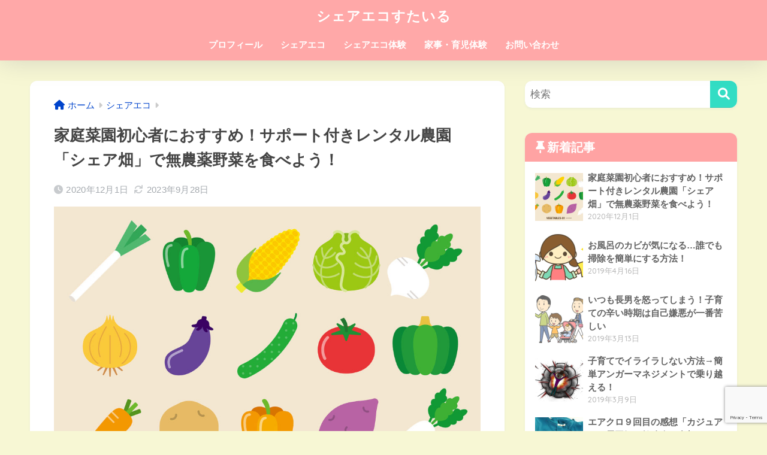

--- FILE ---
content_type: text/html; charset=UTF-8
request_url: https://mamakini.com/rental-farm-with-support/
body_size: 21034
content:

<!DOCTYPE html>
<html lang="ja">
<head>
  <meta charset="utf-8">
  <meta http-equiv="X-UA-Compatible" content="IE=edge">
  <meta name="HandheldFriendly" content="True">
  <meta name="MobileOptimized" content="320">
  <meta name="viewport" content="width=device-width, initial-scale=1, viewport-fit=cover"/>
  <meta name="msapplication-TileColor" content="#33ddc4">
  <meta name="theme-color" content="#33ddc4">
  <link rel="pingback" href="https://mamakini.com/xmlrpc.php">
  <title>家庭菜園初心者におすすめ！サポート付きレンタル農園「シェア畑」で無農薬野菜を食べよう！ | シェアエコすたいる</title>
<meta name='robots' content='max-image-preview:large' />
<link rel='dns-prefetch' href='//webfonts.xserver.jp' />
<link rel='dns-prefetch' href='//fonts.googleapis.com' />
<link rel='dns-prefetch' href='//use.fontawesome.com' />
<link rel="alternate" type="application/rss+xml" title="シェアエコすたいる &raquo; フィード" href="https://mamakini.com/feed/" />
<link rel="alternate" type="application/rss+xml" title="シェアエコすたいる &raquo; コメントフィード" href="https://mamakini.com/comments/feed/" />
<script type="text/javascript">
window._wpemojiSettings = {"baseUrl":"https:\/\/s.w.org\/images\/core\/emoji\/14.0.0\/72x72\/","ext":".png","svgUrl":"https:\/\/s.w.org\/images\/core\/emoji\/14.0.0\/svg\/","svgExt":".svg","source":{"concatemoji":"https:\/\/mamakini.com\/wp-includes\/js\/wp-emoji-release.min.js?ver=6.3.7"}};
/*! This file is auto-generated */
!function(i,n){var o,s,e;function c(e){try{var t={supportTests:e,timestamp:(new Date).valueOf()};sessionStorage.setItem(o,JSON.stringify(t))}catch(e){}}function p(e,t,n){e.clearRect(0,0,e.canvas.width,e.canvas.height),e.fillText(t,0,0);var t=new Uint32Array(e.getImageData(0,0,e.canvas.width,e.canvas.height).data),r=(e.clearRect(0,0,e.canvas.width,e.canvas.height),e.fillText(n,0,0),new Uint32Array(e.getImageData(0,0,e.canvas.width,e.canvas.height).data));return t.every(function(e,t){return e===r[t]})}function u(e,t,n){switch(t){case"flag":return n(e,"\ud83c\udff3\ufe0f\u200d\u26a7\ufe0f","\ud83c\udff3\ufe0f\u200b\u26a7\ufe0f")?!1:!n(e,"\ud83c\uddfa\ud83c\uddf3","\ud83c\uddfa\u200b\ud83c\uddf3")&&!n(e,"\ud83c\udff4\udb40\udc67\udb40\udc62\udb40\udc65\udb40\udc6e\udb40\udc67\udb40\udc7f","\ud83c\udff4\u200b\udb40\udc67\u200b\udb40\udc62\u200b\udb40\udc65\u200b\udb40\udc6e\u200b\udb40\udc67\u200b\udb40\udc7f");case"emoji":return!n(e,"\ud83e\udef1\ud83c\udffb\u200d\ud83e\udef2\ud83c\udfff","\ud83e\udef1\ud83c\udffb\u200b\ud83e\udef2\ud83c\udfff")}return!1}function f(e,t,n){var r="undefined"!=typeof WorkerGlobalScope&&self instanceof WorkerGlobalScope?new OffscreenCanvas(300,150):i.createElement("canvas"),a=r.getContext("2d",{willReadFrequently:!0}),o=(a.textBaseline="top",a.font="600 32px Arial",{});return e.forEach(function(e){o[e]=t(a,e,n)}),o}function t(e){var t=i.createElement("script");t.src=e,t.defer=!0,i.head.appendChild(t)}"undefined"!=typeof Promise&&(o="wpEmojiSettingsSupports",s=["flag","emoji"],n.supports={everything:!0,everythingExceptFlag:!0},e=new Promise(function(e){i.addEventListener("DOMContentLoaded",e,{once:!0})}),new Promise(function(t){var n=function(){try{var e=JSON.parse(sessionStorage.getItem(o));if("object"==typeof e&&"number"==typeof e.timestamp&&(new Date).valueOf()<e.timestamp+604800&&"object"==typeof e.supportTests)return e.supportTests}catch(e){}return null}();if(!n){if("undefined"!=typeof Worker&&"undefined"!=typeof OffscreenCanvas&&"undefined"!=typeof URL&&URL.createObjectURL&&"undefined"!=typeof Blob)try{var e="postMessage("+f.toString()+"("+[JSON.stringify(s),u.toString(),p.toString()].join(",")+"));",r=new Blob([e],{type:"text/javascript"}),a=new Worker(URL.createObjectURL(r),{name:"wpTestEmojiSupports"});return void(a.onmessage=function(e){c(n=e.data),a.terminate(),t(n)})}catch(e){}c(n=f(s,u,p))}t(n)}).then(function(e){for(var t in e)n.supports[t]=e[t],n.supports.everything=n.supports.everything&&n.supports[t],"flag"!==t&&(n.supports.everythingExceptFlag=n.supports.everythingExceptFlag&&n.supports[t]);n.supports.everythingExceptFlag=n.supports.everythingExceptFlag&&!n.supports.flag,n.DOMReady=!1,n.readyCallback=function(){n.DOMReady=!0}}).then(function(){return e}).then(function(){var e;n.supports.everything||(n.readyCallback(),(e=n.source||{}).concatemoji?t(e.concatemoji):e.wpemoji&&e.twemoji&&(t(e.twemoji),t(e.wpemoji)))}))}((window,document),window._wpemojiSettings);
</script>
<style type="text/css">
img.wp-smiley,
img.emoji {
	display: inline !important;
	border: none !important;
	box-shadow: none !important;
	height: 1em !important;
	width: 1em !important;
	margin: 0 0.07em !important;
	vertical-align: -0.1em !important;
	background: none !important;
	padding: 0 !important;
}
</style>
	<link rel='stylesheet' id='sng-stylesheet-css' href='https://mamakini.com/wp-content/themes/sango-theme/style.css?version=3.7.2' type='text/css' media='all' />
<link rel='stylesheet' id='sng-option-css' href='https://mamakini.com/wp-content/themes/sango-theme/entry-option.css?version=3.7.2' type='text/css' media='all' />
<link rel='stylesheet' id='sng-old-css-css' href='https://mamakini.com/wp-content/themes/sango-theme/style-old.css?version=3.7.2' type='text/css' media='all' />
<link rel='stylesheet' id='sango_theme_gutenberg-style-css' href='https://mamakini.com/wp-content/themes/sango-theme/library/gutenberg/dist/build/style-blocks.css?version=3.7.2' type='text/css' media='all' />
<style id='sango_theme_gutenberg-style-inline-css' type='text/css'>
:root{--sgb-main-color:#33ddc4;--sgb-pastel-color:#ffada0;--sgb-accent-color:#ff7c68;--sgb-widget-title-color:#ffffff;--sgb-widget-title-bg-color:#ffa3a3;--sgb-bg-color:#f7f7d4;--wp--preset--color--sango-main:var(--sgb-main-color);--wp--preset--color--sango-pastel:var(--sgb-pastel-color);--wp--preset--color--sango-accent:var(--sgb-accent-color)}
</style>
<link rel='stylesheet' id='sng-googlefonts-css' href='https://fonts.googleapis.com/css?family=Quicksand%3A500%2C700&#038;display=swap' type='text/css' media='all' />
<link rel='stylesheet' id='sng-fontawesome-css' href='https://use.fontawesome.com/releases/v6.1.1/css/all.css' type='text/css' media='all' />
<link rel='stylesheet' id='wp-block-library-css' href='https://mamakini.com/wp-includes/css/dist/block-library/style.min.css?ver=6.3.7' type='text/css' media='all' />
<style id='global-styles-inline-css' type='text/css'>
body{--wp--preset--color--black: #000000;--wp--preset--color--cyan-bluish-gray: #abb8c3;--wp--preset--color--white: #ffffff;--wp--preset--color--pale-pink: #f78da7;--wp--preset--color--vivid-red: #cf2e2e;--wp--preset--color--luminous-vivid-orange: #ff6900;--wp--preset--color--luminous-vivid-amber: #fcb900;--wp--preset--color--light-green-cyan: #7bdcb5;--wp--preset--color--vivid-green-cyan: #00d084;--wp--preset--color--pale-cyan-blue: #8ed1fc;--wp--preset--color--vivid-cyan-blue: #0693e3;--wp--preset--color--vivid-purple: #9b51e0;--wp--preset--color--sango-main: var(--sgb-main-color);--wp--preset--color--sango-pastel: var(--sgb-pastel-color);--wp--preset--color--sango-accent: var(--sgb-accent-color);--wp--preset--color--sango-blue: #009EF3;--wp--preset--color--sango-orange: #ffb36b;--wp--preset--color--sango-red: #f88080;--wp--preset--color--sango-green: #90d581;--wp--preset--color--sango-black: #333;--wp--preset--color--sango-gray: gray;--wp--preset--color--sango-silver: whitesmoke;--wp--preset--color--sango-light-blue: #b4e0fa;--wp--preset--color--sango-light-red: #ffebeb;--wp--preset--color--sango-light-orange: #fff9e6;--wp--preset--gradient--vivid-cyan-blue-to-vivid-purple: linear-gradient(135deg,rgba(6,147,227,1) 0%,rgb(155,81,224) 100%);--wp--preset--gradient--light-green-cyan-to-vivid-green-cyan: linear-gradient(135deg,rgb(122,220,180) 0%,rgb(0,208,130) 100%);--wp--preset--gradient--luminous-vivid-amber-to-luminous-vivid-orange: linear-gradient(135deg,rgba(252,185,0,1) 0%,rgba(255,105,0,1) 100%);--wp--preset--gradient--luminous-vivid-orange-to-vivid-red: linear-gradient(135deg,rgba(255,105,0,1) 0%,rgb(207,46,46) 100%);--wp--preset--gradient--very-light-gray-to-cyan-bluish-gray: linear-gradient(135deg,rgb(238,238,238) 0%,rgb(169,184,195) 100%);--wp--preset--gradient--cool-to-warm-spectrum: linear-gradient(135deg,rgb(74,234,220) 0%,rgb(151,120,209) 20%,rgb(207,42,186) 40%,rgb(238,44,130) 60%,rgb(251,105,98) 80%,rgb(254,248,76) 100%);--wp--preset--gradient--blush-light-purple: linear-gradient(135deg,rgb(255,206,236) 0%,rgb(152,150,240) 100%);--wp--preset--gradient--blush-bordeaux: linear-gradient(135deg,rgb(254,205,165) 0%,rgb(254,45,45) 50%,rgb(107,0,62) 100%);--wp--preset--gradient--luminous-dusk: linear-gradient(135deg,rgb(255,203,112) 0%,rgb(199,81,192) 50%,rgb(65,88,208) 100%);--wp--preset--gradient--pale-ocean: linear-gradient(135deg,rgb(255,245,203) 0%,rgb(182,227,212) 50%,rgb(51,167,181) 100%);--wp--preset--gradient--electric-grass: linear-gradient(135deg,rgb(202,248,128) 0%,rgb(113,206,126) 100%);--wp--preset--gradient--midnight: linear-gradient(135deg,rgb(2,3,129) 0%,rgb(40,116,252) 100%);--wp--preset--font-size--small: 13px;--wp--preset--font-size--medium: 20px;--wp--preset--font-size--large: 36px;--wp--preset--font-size--x-large: 42px;--wp--preset--font-family--default: "Helvetica", "Arial", "Hiragino Kaku Gothic ProN", "Hiragino Sans", YuGothic, "Yu Gothic", "メイリオ", Meiryo, sans-serif;--wp--preset--font-family--notosans: "Noto Sans JP", var(--wp--preset--font-family--default);--wp--preset--font-family--mplusrounded: "M PLUS Rounded 1c", var(--wp--preset--font-family--default);--wp--preset--font-family--dfont: "Quicksand", var(--wp--preset--font-family--default);--wp--preset--spacing--20: 0.44rem;--wp--preset--spacing--30: 0.67rem;--wp--preset--spacing--40: 1rem;--wp--preset--spacing--50: 1.5rem;--wp--preset--spacing--60: 2.25rem;--wp--preset--spacing--70: 3.38rem;--wp--preset--spacing--80: 5.06rem;--wp--preset--shadow--natural: 6px 6px 9px rgba(0, 0, 0, 0.2);--wp--preset--shadow--deep: 12px 12px 50px rgba(0, 0, 0, 0.4);--wp--preset--shadow--sharp: 6px 6px 0px rgba(0, 0, 0, 0.2);--wp--preset--shadow--outlined: 6px 6px 0px -3px rgba(255, 255, 255, 1), 6px 6px rgba(0, 0, 0, 1);--wp--preset--shadow--crisp: 6px 6px 0px rgba(0, 0, 0, 1);--wp--custom--wrap--width: 92%;--wp--custom--wrap--default-width: 800px;--wp--custom--wrap--content-width: 1180px;--wp--custom--wrap--max-width: var(--wp--custom--wrap--content-width);--wp--custom--wrap--side: 30%;--wp--custom--wrap--gap: 2em;--wp--custom--wrap--mobile--padding: 15px;--wp--custom--shadow--large: 0 15px 30px -7px rgba(0, 12, 66, 0.15 );--wp--custom--shadow--large-hover: 0 40px 50px -15px rgba(0, 12, 66, 0.2 );--wp--custom--shadow--medium: 0 6px 13px -3px rgba(0, 12, 66, 0.1), 0 0px 1px rgba(0,30,100, 0.1 );--wp--custom--shadow--medium-hover: 0 12px 45px -9px rgb(0 0 0 / 23%);--wp--custom--shadow--solid: 0 1px 2px 0 rgba(24, 44, 84, 0.1), 0 1px 3px 1px rgba(24, 44, 84, 0.1);--wp--custom--shadow--solid-hover: 0 2px 4px 0 rgba(24, 44, 84, 0.1), 0 2px 8px 0 rgba(24, 44, 84, 0.1);--wp--custom--shadow--small: 0 2px 4px #4385bb12;--wp--custom--rounded--medium: 12px;--wp--custom--rounded--small: 6px;--wp--custom--widget--padding-horizontal: 18px;--wp--custom--widget--padding-vertical: 6px;--wp--custom--widget--icon-margin: 6px;--wp--custom--widget--gap: 2.5em;--wp--custom--entry--gap: 1.5rem;--wp--custom--entry--gap-mobile: 1rem;--wp--custom--entry--border-color: #eaedf2;--wp--custom--animation--fade-in: fadeIn 0.7s ease 0s 1 normal;--wp--custom--animation--header: fadeHeader 1s ease 0s 1 normal;--wp--custom--transition--default: 0.3s ease-in-out;--wp--custom--totop--opacity: 0.6;--wp--custom--totop--right: 18px;--wp--custom--totop--bottom: 20px;--wp--custom--totop--mobile--right: 15px;--wp--custom--totop--mobile--bottom: 10px;--wp--custom--toc--button--opacity: 0.6;--wp--custom--footer--column-gap: 40px;}body { margin: 0;--wp--style--global--content-size: 900px;--wp--style--global--wide-size: 980px; }.wp-site-blocks > .alignleft { float: left; margin-right: 2em; }.wp-site-blocks > .alignright { float: right; margin-left: 2em; }.wp-site-blocks > .aligncenter { justify-content: center; margin-left: auto; margin-right: auto; }:where(.wp-site-blocks) > * { margin-block-start: 1.5rem; margin-block-end: 0; }:where(.wp-site-blocks) > :first-child:first-child { margin-block-start: 0; }:where(.wp-site-blocks) > :last-child:last-child { margin-block-end: 0; }body { --wp--style--block-gap: 1.5rem; }:where(body .is-layout-flow)  > :first-child:first-child{margin-block-start: 0;}:where(body .is-layout-flow)  > :last-child:last-child{margin-block-end: 0;}:where(body .is-layout-flow)  > *{margin-block-start: 1.5rem;margin-block-end: 0;}:where(body .is-layout-constrained)  > :first-child:first-child{margin-block-start: 0;}:where(body .is-layout-constrained)  > :last-child:last-child{margin-block-end: 0;}:where(body .is-layout-constrained)  > *{margin-block-start: 1.5rem;margin-block-end: 0;}:where(body .is-layout-flex) {gap: 1.5rem;}:where(body .is-layout-grid) {gap: 1.5rem;}body .is-layout-flow > .alignleft{float: left;margin-inline-start: 0;margin-inline-end: 2em;}body .is-layout-flow > .alignright{float: right;margin-inline-start: 2em;margin-inline-end: 0;}body .is-layout-flow > .aligncenter{margin-left: auto !important;margin-right: auto !important;}body .is-layout-constrained > .alignleft{float: left;margin-inline-start: 0;margin-inline-end: 2em;}body .is-layout-constrained > .alignright{float: right;margin-inline-start: 2em;margin-inline-end: 0;}body .is-layout-constrained > .aligncenter{margin-left: auto !important;margin-right: auto !important;}body .is-layout-constrained > :where(:not(.alignleft):not(.alignright):not(.alignfull)){max-width: var(--wp--style--global--content-size);margin-left: auto !important;margin-right: auto !important;}body .is-layout-constrained > .alignwide{max-width: var(--wp--style--global--wide-size);}body .is-layout-flex{display: flex;}body .is-layout-flex{flex-wrap: wrap;align-items: center;}body .is-layout-flex > *{margin: 0;}body .is-layout-grid{display: grid;}body .is-layout-grid > *{margin: 0;}body{font-family: var(--sgb-font-family);padding-top: 0px;padding-right: 0px;padding-bottom: 0px;padding-left: 0px;}a:where(:not(.wp-element-button)){text-decoration: underline;}.wp-element-button, .wp-block-button__link{background-color: #32373c;border-width: 0;color: #fff;font-family: inherit;font-size: inherit;line-height: inherit;padding: calc(0.667em + 2px) calc(1.333em + 2px);text-decoration: none;}.has-black-color{color: var(--wp--preset--color--black) !important;}.has-cyan-bluish-gray-color{color: var(--wp--preset--color--cyan-bluish-gray) !important;}.has-white-color{color: var(--wp--preset--color--white) !important;}.has-pale-pink-color{color: var(--wp--preset--color--pale-pink) !important;}.has-vivid-red-color{color: var(--wp--preset--color--vivid-red) !important;}.has-luminous-vivid-orange-color{color: var(--wp--preset--color--luminous-vivid-orange) !important;}.has-luminous-vivid-amber-color{color: var(--wp--preset--color--luminous-vivid-amber) !important;}.has-light-green-cyan-color{color: var(--wp--preset--color--light-green-cyan) !important;}.has-vivid-green-cyan-color{color: var(--wp--preset--color--vivid-green-cyan) !important;}.has-pale-cyan-blue-color{color: var(--wp--preset--color--pale-cyan-blue) !important;}.has-vivid-cyan-blue-color{color: var(--wp--preset--color--vivid-cyan-blue) !important;}.has-vivid-purple-color{color: var(--wp--preset--color--vivid-purple) !important;}.has-sango-main-color{color: var(--wp--preset--color--sango-main) !important;}.has-sango-pastel-color{color: var(--wp--preset--color--sango-pastel) !important;}.has-sango-accent-color{color: var(--wp--preset--color--sango-accent) !important;}.has-sango-blue-color{color: var(--wp--preset--color--sango-blue) !important;}.has-sango-orange-color{color: var(--wp--preset--color--sango-orange) !important;}.has-sango-red-color{color: var(--wp--preset--color--sango-red) !important;}.has-sango-green-color{color: var(--wp--preset--color--sango-green) !important;}.has-sango-black-color{color: var(--wp--preset--color--sango-black) !important;}.has-sango-gray-color{color: var(--wp--preset--color--sango-gray) !important;}.has-sango-silver-color{color: var(--wp--preset--color--sango-silver) !important;}.has-sango-light-blue-color{color: var(--wp--preset--color--sango-light-blue) !important;}.has-sango-light-red-color{color: var(--wp--preset--color--sango-light-red) !important;}.has-sango-light-orange-color{color: var(--wp--preset--color--sango-light-orange) !important;}.has-black-background-color{background-color: var(--wp--preset--color--black) !important;}.has-cyan-bluish-gray-background-color{background-color: var(--wp--preset--color--cyan-bluish-gray) !important;}.has-white-background-color{background-color: var(--wp--preset--color--white) !important;}.has-pale-pink-background-color{background-color: var(--wp--preset--color--pale-pink) !important;}.has-vivid-red-background-color{background-color: var(--wp--preset--color--vivid-red) !important;}.has-luminous-vivid-orange-background-color{background-color: var(--wp--preset--color--luminous-vivid-orange) !important;}.has-luminous-vivid-amber-background-color{background-color: var(--wp--preset--color--luminous-vivid-amber) !important;}.has-light-green-cyan-background-color{background-color: var(--wp--preset--color--light-green-cyan) !important;}.has-vivid-green-cyan-background-color{background-color: var(--wp--preset--color--vivid-green-cyan) !important;}.has-pale-cyan-blue-background-color{background-color: var(--wp--preset--color--pale-cyan-blue) !important;}.has-vivid-cyan-blue-background-color{background-color: var(--wp--preset--color--vivid-cyan-blue) !important;}.has-vivid-purple-background-color{background-color: var(--wp--preset--color--vivid-purple) !important;}.has-sango-main-background-color{background-color: var(--wp--preset--color--sango-main) !important;}.has-sango-pastel-background-color{background-color: var(--wp--preset--color--sango-pastel) !important;}.has-sango-accent-background-color{background-color: var(--wp--preset--color--sango-accent) !important;}.has-sango-blue-background-color{background-color: var(--wp--preset--color--sango-blue) !important;}.has-sango-orange-background-color{background-color: var(--wp--preset--color--sango-orange) !important;}.has-sango-red-background-color{background-color: var(--wp--preset--color--sango-red) !important;}.has-sango-green-background-color{background-color: var(--wp--preset--color--sango-green) !important;}.has-sango-black-background-color{background-color: var(--wp--preset--color--sango-black) !important;}.has-sango-gray-background-color{background-color: var(--wp--preset--color--sango-gray) !important;}.has-sango-silver-background-color{background-color: var(--wp--preset--color--sango-silver) !important;}.has-sango-light-blue-background-color{background-color: var(--wp--preset--color--sango-light-blue) !important;}.has-sango-light-red-background-color{background-color: var(--wp--preset--color--sango-light-red) !important;}.has-sango-light-orange-background-color{background-color: var(--wp--preset--color--sango-light-orange) !important;}.has-black-border-color{border-color: var(--wp--preset--color--black) !important;}.has-cyan-bluish-gray-border-color{border-color: var(--wp--preset--color--cyan-bluish-gray) !important;}.has-white-border-color{border-color: var(--wp--preset--color--white) !important;}.has-pale-pink-border-color{border-color: var(--wp--preset--color--pale-pink) !important;}.has-vivid-red-border-color{border-color: var(--wp--preset--color--vivid-red) !important;}.has-luminous-vivid-orange-border-color{border-color: var(--wp--preset--color--luminous-vivid-orange) !important;}.has-luminous-vivid-amber-border-color{border-color: var(--wp--preset--color--luminous-vivid-amber) !important;}.has-light-green-cyan-border-color{border-color: var(--wp--preset--color--light-green-cyan) !important;}.has-vivid-green-cyan-border-color{border-color: var(--wp--preset--color--vivid-green-cyan) !important;}.has-pale-cyan-blue-border-color{border-color: var(--wp--preset--color--pale-cyan-blue) !important;}.has-vivid-cyan-blue-border-color{border-color: var(--wp--preset--color--vivid-cyan-blue) !important;}.has-vivid-purple-border-color{border-color: var(--wp--preset--color--vivid-purple) !important;}.has-sango-main-border-color{border-color: var(--wp--preset--color--sango-main) !important;}.has-sango-pastel-border-color{border-color: var(--wp--preset--color--sango-pastel) !important;}.has-sango-accent-border-color{border-color: var(--wp--preset--color--sango-accent) !important;}.has-sango-blue-border-color{border-color: var(--wp--preset--color--sango-blue) !important;}.has-sango-orange-border-color{border-color: var(--wp--preset--color--sango-orange) !important;}.has-sango-red-border-color{border-color: var(--wp--preset--color--sango-red) !important;}.has-sango-green-border-color{border-color: var(--wp--preset--color--sango-green) !important;}.has-sango-black-border-color{border-color: var(--wp--preset--color--sango-black) !important;}.has-sango-gray-border-color{border-color: var(--wp--preset--color--sango-gray) !important;}.has-sango-silver-border-color{border-color: var(--wp--preset--color--sango-silver) !important;}.has-sango-light-blue-border-color{border-color: var(--wp--preset--color--sango-light-blue) !important;}.has-sango-light-red-border-color{border-color: var(--wp--preset--color--sango-light-red) !important;}.has-sango-light-orange-border-color{border-color: var(--wp--preset--color--sango-light-orange) !important;}.has-vivid-cyan-blue-to-vivid-purple-gradient-background{background: var(--wp--preset--gradient--vivid-cyan-blue-to-vivid-purple) !important;}.has-light-green-cyan-to-vivid-green-cyan-gradient-background{background: var(--wp--preset--gradient--light-green-cyan-to-vivid-green-cyan) !important;}.has-luminous-vivid-amber-to-luminous-vivid-orange-gradient-background{background: var(--wp--preset--gradient--luminous-vivid-amber-to-luminous-vivid-orange) !important;}.has-luminous-vivid-orange-to-vivid-red-gradient-background{background: var(--wp--preset--gradient--luminous-vivid-orange-to-vivid-red) !important;}.has-very-light-gray-to-cyan-bluish-gray-gradient-background{background: var(--wp--preset--gradient--very-light-gray-to-cyan-bluish-gray) !important;}.has-cool-to-warm-spectrum-gradient-background{background: var(--wp--preset--gradient--cool-to-warm-spectrum) !important;}.has-blush-light-purple-gradient-background{background: var(--wp--preset--gradient--blush-light-purple) !important;}.has-blush-bordeaux-gradient-background{background: var(--wp--preset--gradient--blush-bordeaux) !important;}.has-luminous-dusk-gradient-background{background: var(--wp--preset--gradient--luminous-dusk) !important;}.has-pale-ocean-gradient-background{background: var(--wp--preset--gradient--pale-ocean) !important;}.has-electric-grass-gradient-background{background: var(--wp--preset--gradient--electric-grass) !important;}.has-midnight-gradient-background{background: var(--wp--preset--gradient--midnight) !important;}.has-small-font-size{font-size: var(--wp--preset--font-size--small) !important;}.has-medium-font-size{font-size: var(--wp--preset--font-size--medium) !important;}.has-large-font-size{font-size: var(--wp--preset--font-size--large) !important;}.has-x-large-font-size{font-size: var(--wp--preset--font-size--x-large) !important;}.has-default-font-family{font-family: var(--wp--preset--font-family--default) !important;}.has-notosans-font-family{font-family: var(--wp--preset--font-family--notosans) !important;}.has-mplusrounded-font-family{font-family: var(--wp--preset--font-family--mplusrounded) !important;}.has-dfont-font-family{font-family: var(--wp--preset--font-family--dfont) !important;}
.wp-block-navigation a:where(:not(.wp-element-button)){color: inherit;}
.wp-block-pullquote{font-size: 1.5em;line-height: 1.6;}
.wp-block-button .wp-block-button__link{background-color: var(--wp--preset--color--sango-main);border-radius: var(--wp--custom--rounded--medium);color: #fff;font-size: 18px;font-weight: 600;padding-top: 0.4em;padding-right: 1.3em;padding-bottom: 0.4em;padding-left: 1.3em;}
</style>
<link rel='stylesheet' id='avatar-manager-css' href='https://mamakini.com/wp-content/plugins/avatar-manager/assets/css/avatar-manager.min.css' type='text/css' media='all' />
<link rel='stylesheet' id='contact-form-7-css' href='https://mamakini.com/wp-content/plugins/contact-form-7/includes/css/styles.css' type='text/css' media='all' />
<link rel='stylesheet' id='child-style-css' href='https://mamakini.com/wp-content/themes/sango-theme-child/style.css' type='text/css' media='all' />
<script type='text/javascript' src='https://mamakini.com/wp-includes/js/jquery/jquery.min.js?ver=3.7.0' id='jquery-core-js'></script>
<script type='text/javascript' src='https://mamakini.com/wp-includes/js/jquery/jquery-migrate.min.js?ver=3.4.1' id='jquery-migrate-js'></script>
<script type='text/javascript' src='//webfonts.xserver.jp/js/xserverv3.js?fadein=0' id='typesquare_std-js'></script>
<script type='text/javascript' src='https://mamakini.com/wp-content/plugins/avatar-manager/assets/js/avatar-manager.min.js' id='avatar-manager-js'></script>
<link rel="https://api.w.org/" href="https://mamakini.com/wp-json/" /><link rel="alternate" type="application/json" href="https://mamakini.com/wp-json/wp/v2/posts/1779" /><link rel="EditURI" type="application/rsd+xml" title="RSD" href="https://mamakini.com/xmlrpc.php?rsd" />
<link rel="canonical" href="https://mamakini.com/rental-farm-with-support/" />
<link rel='shortlink' href='https://mamakini.com/?p=1779' />
<link rel="alternate" type="application/json+oembed" href="https://mamakini.com/wp-json/oembed/1.0/embed?url=https%3A%2F%2Fmamakini.com%2Frental-farm-with-support%2F" />
<link rel="alternate" type="text/xml+oembed" href="https://mamakini.com/wp-json/oembed/1.0/embed?url=https%3A%2F%2Fmamakini.com%2Frental-farm-with-support%2F&#038;format=xml" />
<meta name="description" content="シェアリングエコノミーサービス「シェア畑」の魅力を紹介しています。新しい家庭菜園の形であるシェア畑。有機野菜、無農薬野菜を収穫してすぐに食べられる体験、農業を身近に感じられるオススメのサービスです。" /><meta property="og:title" content="家庭菜園初心者におすすめ！サポート付きレンタル農園「シェア畑」で無農薬野菜を食べよう！" />
<meta property="og:description" content="シェアリングエコノミーサービス「シェア畑」の魅力を紹介しています。新しい家庭菜園の形であるシェア畑。有機野菜、無農薬野菜を収穫してすぐに食べられる体験、農業を身近に感じられるオススメのサービスです。" />
<meta property="og:type" content="article" />
<meta property="og:url" content="https://mamakini.com/rental-farm-with-support/" />
<meta property="og:image" content="https://mamakini.com/wp-content/uploads/2018/11/1204841-1024x724.jpg" />
<meta name="thumbnail" content="https://mamakini.com/wp-content/uploads/2018/11/1204841-1024x724.jpg" />
<meta property="og:site_name" content="シェアエコすたいる" />
<meta name="twitter:card" content="summary_large_image" />
<!-- gtag.js -->
<script async src="https://www.googletagmanager.com/gtag/js?id=UA-103047940-2"></script>
<script>
  window.dataLayer = window.dataLayer || [];
  function gtag(){dataLayer.push(arguments);}
  gtag('js', new Date());
  gtag('config', 'UA-103047940-2');
</script>
<style type="text/css" id="custom-background-css">
body.custom-background { background-color: #f7f7d4; }
</style>
	<style id="sccss">.sns{
    margin-bottom: 20px;
    margin-top: 20px;
    border-top: 1px dotted #ccc;/*上に点線を*/
}
 
.sns p{
    margin-top: 20px;
    font-weight: bold;
}
 
.snstext{
    font-size: 15px;
    vertical-align: middle;
    padding-left: 10px;
    padding-right: 10px;
}
 
.sns ul {
list-style:none;
padding:0px;
margin-left:15px;
 
}
.sns li {
width:30%;
float:left;
padding:5px;
text-aligh:center;
list-style:none;
}
 
 
@media
only screen and (max-width : 900px){
.sns li {
        width:45%;}
 
}
@media
only screen and (max-width : 413px){
.sns li {
        width:45%;}
 
}
 
.sns li a {
font-size:20px;
position:relative;
display:block;
padding:10px;
color:#fff;
border-radius:6px;
text-align:center;
text-decoration: none;
text-shadow:1px 1px 0 rgba(255,255,255,0.3);
}
 
.sns li a:hover {
-webkit-transform: translate3d(0px, 5px, 1px);
-moz-transform: translate3d(0px, 5px, 1px);
transform: translate3d(0px, 5px, 1px);
box-shadow:none;
}
 
/* ツイッター */
.sns .twitter a {
background:#00acee;
box-shadow:0 5px 0 #0092ca;
}
.sns  .twitter a:hover {
background:#0092ca;
}
 
/* Facebook */
.sns  .facebook a {
background:#3b5998;
box-shadow:0 5px 0 #2c4373;
}
.sns .facebook a:hover {
background:#2c4373;
}
 
 
/* グーグル */
.sns .googleplus a {
    background: #dc4e41;
    box-shadow: 0 5px 0 #d51e31;
}
.sns .googleplus a:hover {
background:#bb4237;
}
 
 
/* はてぶ */
.sns .hatebu a {
background:#00a5de;
    box-shadow: 0 5px 0 #0081b8;
}
.sns .hatebu a:hover {
    background: #008cbd;
}
 
 
/* LINE */
.sns  .line a {
background:#25af00;
box-shadow:0 5px 0 #219900;
}
.sns .line a:hover {
background:#219900;
}
  
/* Pocket */
.sns  .pocket a {
background:#f03e51;
box-shadow:0 5px 0 #c0392b;
}
.sns  .pocket a:hover {
background:#c0392b;
}
 
/*ヘッダーのSNSを非表示に*/
header .sns{
display:none;}</style><style> a{color:#0044cc}.header, .drawer__title{background-color:#ffa8a8}#logo a{color:#FFF}.desktop-nav li a , .mobile-nav li a, #drawer__open, .header-search__open, .drawer__title{color:#FFF}.drawer__title__close span, .drawer__title__close span:before{background:#FFF}.desktop-nav li:after{background:#FFF}.mobile-nav .current-menu-item{border-bottom-color:#FFF}.widgettitle, .sidebar .wp-block-group h2, .drawer .wp-block-group h2{color:#ffffff;background-color:#ffa3a3}#footer-menu a, .copyright{color:#FFF}#footer-menu{background-color:#ffa8a8}.footer{background-color:#ffd1d1}.footer, .footer a, .footer .widget ul li a{color:#555555}body{font-size:100%}@media only screen and (min-width:481px){body{font-size:107%}}@media only screen and (min-width:1030px){body{font-size:107%}}.totop{background:#009EF3}.header-info a{color:#FFF;background:linear-gradient(95deg, #738bff, #85e3ec)}.fixed-menu ul{background:#FFF}.fixed-menu a{color:#a2a7ab}.fixed-menu .current-menu-item a, .fixed-menu ul li a.active{color:#009EF3}.post-tab{background:#FFF}.post-tab > div{color:#a7a7a7}body{--sgb-font-family:var(--wp--preset--font-family--default)}#fixed_sidebar{top:0px}:target{scroll-margin-top:0px}.Threads:before{background-image:url("https://mamakini.com/wp-content/themes/sango-theme/library/images/threads.svg")}.profile-sns li .Threads:before{background-image:url("https://mamakini.com/wp-content/themes/sango-theme/library/images/threads-outline.svg")}.body_bc{background-color:f7f7d4}</style><style>#sgb-css-id-1 .sgb-acc__title{text-align:center;padding:8px 39px 8px 15px;font-size:14px}#sgb-css-id-1 .sgb-acc__input:checked+.sgb-acc__title{border-bottom:1px dashed rgba(82,81,101,.12)}#sgb-css-id-1 .sgb-acc__title{border:0;border-top:1px solid rgba(82,81,101,.12);border-bottom:1px solid rgba(82,81,101,.12)}#sgb-css-id-1 .sgb-acc__title:before{content:"\f06a";font-family:"Font Awesome 5 Free";font-size:16px;font-weight:900;line-height:15px;opacity:0.7;position:absolute;left:15px;top:calc(50% - 7.5px)}#sgb-css-id-1 .sgb-acc__content p{color:var(--sgb--custom--text-color);font-size:calc(var(--sgb--custom--text-size,13)* 1px)}</style>
</head>
<body class="post-template-default single single-post postid-1779 single-format-standard custom-background fa5">
    <div id="container"> 
          <header class="header header--center">
            <div id="inner-header" class="wrap">
    <div id="logo" class="header-logo h1 dfont">
    <a href="https://mamakini.com/" class="header-logo__link">
            シェアエコすたいる    </a>
  </div>
  <div class="header-search">
    <input type="checkbox" class="header-search__input" id="header-search-input" onclick="document.querySelector('.header-search__modal .searchform__input').focus()">
  <label class="header-search__close" for="header-search-input"></label>
  <div class="header-search__modal">
    <form role="search" method="get" class="searchform" action="https://mamakini.com/">
  <div>
    <input type="search" class="searchform__input" name="s" value="" placeholder="検索" />
    <button type="submit" class="searchform__submit" aria-label="検索"><i class="fas fa-search" aria-hidden="true"></i></button>
  </div>
</form>  </div>
</div>  <nav class="desktop-nav clearfix"><ul id="menu-%e3%82%b0%e3%83%ad%e3%83%bc%e3%83%90%e3%83%ab%e3%83%a1%e3%83%8b%e3%83%a5%e3%83%bc" class="menu"><li id="menu-item-1642" class="menu-item menu-item-type-post_type menu-item-object-page menu-item-1642"><a href="https://mamakini.com/profile/">プロフィール</a></li>
<li id="menu-item-1578" class="menu-item menu-item-type-taxonomy menu-item-object-category current-post-ancestor current-menu-parent current-post-parent menu-item-1578"><a href="https://mamakini.com/category/sharing-economy/">シェアエコ</a></li>
<li id="menu-item-1580" class="menu-item menu-item-type-taxonomy menu-item-object-category menu-item-1580"><a href="https://mamakini.com/category/i-tried-a-sharing-economy/">シェアエコ体験</a></li>
<li id="menu-item-1577" class="menu-item menu-item-type-taxonomy menu-item-object-category menu-item-1577"><a href="https://mamakini.com/category/domestic-childcare-experience-stories/">家事・育児体験</a></li>
<li id="menu-item-34" class="menu-item menu-item-type-post_type menu-item-object-page menu-item-34"><a href="https://mamakini.com/profile-inquiry/">お問い合わせ</a></li>
</ul></nav></div>
    </header>
      <div id="content">
    <div id="inner-content" class="wrap cf">
      <main id="main">
                  <article id="entry" class="post-1779 post type-post status-publish format-standard has-post-thumbnail category-sharing-economy">
            <header class="article-header entry-header">
  <nav id="breadcrumb" class="breadcrumb"><ul itemscope itemtype="http://schema.org/BreadcrumbList"><li itemprop="itemListElement" itemscope itemtype="http://schema.org/ListItem"><a href="https://mamakini.com" itemprop="item"><span itemprop="name">ホーム</span></a><meta itemprop="position" content="1" /></li><li itemprop="itemListElement" itemscope itemtype="http://schema.org/ListItem"><a href="https://mamakini.com/category/sharing-economy/" itemprop="item"><span itemprop="name">シェアエコ</span></a><meta itemprop="position" content="2" /></li></ul></nav>  <h1 class="entry-title single-title">家庭菜園初心者におすすめ！サポート付きレンタル農園「シェア畑」で無農薬野菜を食べよう！</h1>
  <div class="entry-meta vcard">
    <time class="pubdate entry-time" itemprop="datePublished" datetime="2020-12-01">2020年12月1日</time><time class="updated entry-time" itemprop="dateModified" datetime="2023-09-28">2023年9月28日</time>  </div>
      <p class="post-thumbnail"><img width="940" height="664" src="https://mamakini.com/wp-content/uploads/2018/11/1204841.jpg" class="attachment-thumb-940 size-thumb-940 wp-post-image" alt="野菜" decoding="async" fetchpriority="high" srcset="https://mamakini.com/wp-content/uploads/2018/11/1204841.jpg 1600w, https://mamakini.com/wp-content/uploads/2018/11/1204841-300x212.jpg 300w, https://mamakini.com/wp-content/uploads/2018/11/1204841-768x543.jpg 768w, https://mamakini.com/wp-content/uploads/2018/11/1204841-1024x724.jpg 1024w" sizes="(max-width: 940px) 100vw, 940px" /></p>
        <input type="checkbox" id="fab">
    <label class="fab-btn extended-fab main-c" for="fab"><i class="fas fa-share-alt" aria-hidden="true"></i></label>
    <label class="fab__close-cover" for="fab"></label>
        <div id="fab__contents">
      <div class="fab__contents-main dfont">
        <label class="fab__contents__close" for="fab"><span></span></label>
        <p class="fab__contents_title">SHARE</p>
                  <div class="fab__contents_img" style="background-image: url(https://mamakini.com/wp-content/uploads/2018/11/1204841-520x300.jpg);">
          </div>
                  <div class="sns-btn sns-dif">
          <ul>
        <!-- twitter -->
        <li class="tw sns-btn__item">
          <a href="https://twitter.com/intent/tweet?url=https%3A%2F%2Fmamakini.com%2Frental-farm-with-support%2F&text=%E5%AE%B6%E5%BA%AD%E8%8F%9C%E5%9C%92%E5%88%9D%E5%BF%83%E8%80%85%E3%81%AB%E3%81%8A%E3%81%99%E3%81%99%E3%82%81%EF%BC%81%E3%82%B5%E3%83%9D%E3%83%BC%E3%83%88%E4%BB%98%E3%81%8D%E3%83%AC%E3%83%B3%E3%82%BF%E3%83%AB%E8%BE%B2%E5%9C%92%E3%80%8C%E3%82%B7%E3%82%A7%E3%82%A2%E7%95%91%E3%80%8D%E3%81%A7%E7%84%A1%E8%BE%B2%E8%96%AC%E9%87%8E%E8%8F%9C%E3%82%92%E9%A3%9F%E3%81%B9%E3%82%88%E3%81%86%EF%BC%81%EF%BD%9C%E3%82%B7%E3%82%A7%E3%82%A2%E3%82%A8%E3%82%B3%E3%81%99%E3%81%9F%E3%81%84%E3%82%8B" target="_blank" rel="nofollow noopener noreferrer" aria-label="Twitterでシェアする">
            <i class="fab fa-twitter" aria-hidden="true"></i>            <span class="share_txt">ツイート</span>
          </a>
                  </li>
        <!-- facebook -->
        <li class="fb sns-btn__item">
          <a href="https://www.facebook.com/share.php?u=https%3A%2F%2Fmamakini.com%2Frental-farm-with-support%2F" target="_blank" rel="nofollow noopener noreferrer" aria-label="Facebookでシェアする">
            <i class="fab fa-facebook" aria-hidden="true"></i>            <span class="share_txt">シェア</span>
          </a>
                  </li>
        <!-- はてなブックマーク -->
        <li class="hatebu sns-btn__item">
          <a href="http://b.hatena.ne.jp/add?mode=confirm&url=https%3A%2F%2Fmamakini.com%2Frental-farm-with-support%2F&title=%E5%AE%B6%E5%BA%AD%E8%8F%9C%E5%9C%92%E5%88%9D%E5%BF%83%E8%80%85%E3%81%AB%E3%81%8A%E3%81%99%E3%81%99%E3%82%81%EF%BC%81%E3%82%B5%E3%83%9D%E3%83%BC%E3%83%88%E4%BB%98%E3%81%8D%E3%83%AC%E3%83%B3%E3%82%BF%E3%83%AB%E8%BE%B2%E5%9C%92%E3%80%8C%E3%82%B7%E3%82%A7%E3%82%A2%E7%95%91%E3%80%8D%E3%81%A7%E7%84%A1%E8%BE%B2%E8%96%AC%E9%87%8E%E8%8F%9C%E3%82%92%E9%A3%9F%E3%81%B9%E3%82%88%E3%81%86%EF%BC%81%EF%BD%9C%E3%82%B7%E3%82%A7%E3%82%A2%E3%82%A8%E3%82%B3%E3%81%99%E3%81%9F%E3%81%84%E3%82%8B" target="_blank" rel="nofollow noopener noreferrer" aria-label="はてブでブックマークする">
            <i class="fa fa-hatebu" aria-hidden="true"></i>
            <span class="share_txt">はてブ</span>
          </a>
                  </li>
        <!-- LINE -->
        <li class="line sns-btn__item">
          <a href="https://social-plugins.line.me/lineit/share?url=https%3A%2F%2Fmamakini.com%2Frental-farm-with-support%2F&text=%E5%AE%B6%E5%BA%AD%E8%8F%9C%E5%9C%92%E5%88%9D%E5%BF%83%E8%80%85%E3%81%AB%E3%81%8A%E3%81%99%E3%81%99%E3%82%81%EF%BC%81%E3%82%B5%E3%83%9D%E3%83%BC%E3%83%88%E4%BB%98%E3%81%8D%E3%83%AC%E3%83%B3%E3%82%BF%E3%83%AB%E8%BE%B2%E5%9C%92%E3%80%8C%E3%82%B7%E3%82%A7%E3%82%A2%E7%95%91%E3%80%8D%E3%81%A7%E7%84%A1%E8%BE%B2%E8%96%AC%E9%87%8E%E8%8F%9C%E3%82%92%E9%A3%9F%E3%81%B9%E3%82%88%E3%81%86%EF%BC%81%EF%BD%9C%E3%82%B7%E3%82%A7%E3%82%A2%E3%82%A8%E3%82%B3%E3%81%99%E3%81%9F%E3%81%84%E3%82%8B" target="_blank" rel="nofollow noopener noreferrer" aria-label="LINEでシェアする">
                          <i class="fab fa-line" aria-hidden="true"></i>
                        <span class="share_txt share_txt_line dfont">LINE</span>
          </a>
        </li>
      </ul>
  </div>
        </div>
    </div>
    </header>
<section class="entry-content">
  <div><div id="sgb-css-id-1" style="--sgb--custom--text-color: #5e5e5e;--sgb--custom--text-size: 15;">
<div class="wp-block-sgb-accordion sgb-acc"><input id="toggle-checkbox-92bb1865-69ff-4c3f-8812-fe1c7e17e19b" class="sgb-acc__input" type="checkbox"/><label class="sgb-acc__title" for="toggle-checkbox-92bb1865-69ff-4c3f-8812-fe1c7e17e19b" style="color:#413f3f;background-color:#FFF;box-shadow:none;border-radius:0">記事内に広告を含みます</label><div class="sgb-acc__content sgb-acc__content--save">
<p>この記事には広告を含む場合があります。</p>



<p>記事内で紹介する商品を購入することで、当サイトに売り上げの一部が還元されることがあります。</p>
</div></div>
</div></div><p>こんにちは、ゆうみです♪</p>
<div class="sng-box box23">
<p>・<strong>子供に土いじりの体験をさせてあげたい</strong></p>
<p>&nbsp;</p>
<p>・<strong>野菜を食べる子供に育って欲しい！</strong></p>
<p>&nbsp;</p>
<p>・<strong>夫婦で共通の趣味が欲しい</strong></p>
</div>
<p>と思ったことはありませんか？</p>
<p>今回ご紹介するシェアリングエコノミーサービスは<span class="keiko_yellow"><strong>「シェア畑」</strong></span>です。</p>
<p>シェア畑は、手ぶらで行けるサポート付貸し農園。</p>
<p>テレビなどのメディアでも紹介されているサービスです。</p>
<p>シェア畑は、2020年10月末時点で、全国で90ヶ所、利用者はなんと３万９０００人！もいます。</p>
<p><span class="keiko_yellow"><strong>家庭菜園初心者の方でも美味しい野菜を収穫できる、シェア畑</strong></span>を紹介します♪</p>
<hr>
<p>シェア畑公式サイトはこちら！無料オンライン説明会開催中～</p>
<p>＞＞<a href="https://px.a8.net/svt/ejp?a8mat=2ZRMW6+1WGWW2+3U16+60H7M" target="_blank" rel="nofollow noopener noreferrer">手ぶらで行けるサポート付き貸し農園【シェア畑】</a><br />
<img decoding="async" loading="lazy" src="https://www11.a8.net/0.gif?a8mat=2ZRMW6+1WGWW2+3U16+60H7M" alt="" width="1" height="1" border="0"></p>
<h2 class="hh hh14" id="i-0">シェア畑とは？</h2>
<p>シェア畑は、株式会社アグリメディアが運営している<span class="keiko_yellow"><strong>「畑を借りて野菜作りができるサービス」</strong></span>です。</p>
<p>各シェア畑に菜園アドバイザーが常駐し、<span class="keiko_yellow"><strong>野菜作りのサポートをしてもらえるので、初心者でも失敗なく野菜を作ることができます。</strong></span></p>
<p>季節ごとに野菜を収穫できるので、年に何度も新鮮な旬の野菜を食べられます。</p>
<p>利用している方は、小さなお子さんがいるご家庭から60代以降のシニアの方まで！</p>
<p><strong>・夫婦共通の趣味として</strong></p>
<p><strong>・子供の食育に</strong></p>
<p><strong>・定年後の楽しみに</strong></p>
<p><strong>・友達と一緒にレクリエーションとして</strong></p>
<p>利用している方がいらっしゃいます。</p>
<p><span class="keiko_yellow"><strong>公式サイトには農園ごとの紹介ページが掲載されています。体験談やアドバイザーさんの紹介もあるので、ぜひチェックしてみてください♪</strong></span></p>
<p>&nbsp;</p>
<p>シェア畑公式サイトはこちら</p>
<p>＞＞<a href="https://px.a8.net/svt/ejp?a8mat=2ZRMW6+1WGWW2+3U16+60H7M" target="_blank" rel="nofollow noopener noreferrer">手ぶらで行けるサポート付き貸し農園【シェア畑】</a></p>
<h2 class="hh hh14" id="i-1">シェア畑にしかない家庭菜園の魅力！</h2>
<p>シェア畑にしかない魅力はこちらです(^^)</p>
<div class="sng-box box18">
<p>・<span class="keiko_yellow"><strong>万全のサポートをしてもらえるので完全初心者もOK！</strong></span></p>
<p>&nbsp;</p>
<p>・<span class="keiko_yellow"><strong>農作業用品や肥料などを買う必要がなく、手ぶらで楽しめる！</strong></span></p>
<p>&nbsp;</p>
<p>・<span class="keiko_yellow"><strong>有機野菜、無農薬野菜を収穫してすぐに食べられる！歯ごたえ、甘み、旨みが格別！</strong></span></p>
<p>（スーパーの野菜は収穫してから食卓に並ぶまで３日はかかる）</p>
<p>&nbsp;</p>
<p>・<span class="keiko_yellow"><strong>イベントが多く、作った野菜をもっと美味しく食べられる（カレーパーティーや芋ほりなど）</strong></span></p>
<p>&nbsp;</p>
<p>・一年を通して家族で野菜を作る体験ができる</p>
<p>&nbsp;</p>
<p>・<span class="keiko_yellow"><strong>夏の一時期以外は週一回のお世話でOK</strong></span></p>
<p>&nbsp;</p>
<p>・野菜の育て方講習会などに参加できる</p>
<p>&nbsp;</p>
<p>・忙しくてシェア畑に通えなくなった場合、栽培代行サービスがある（有料）</p>
<p>&nbsp;</p>
<p>・どんどんシェア畑が増えているから、さらにたくさんの人が使えるサービスになりそう</p>
<p>&nbsp;</p>
<p>・契約していない家族や友達を連れて一緒に作業をすることができる</p>
</div>
<p>まさに、<span class="keiko_yellow"><strong>新しい「家庭菜園の形」</strong></span>ですね♪</p>
<p>シェア畑の公式サイトには、わかりやすくてたくさんの情報が詰まっています。</p>
<p>各地のシェア畑の詳細も掲載されているので、すごく参考になります！</p>
<p>ぜひ、チェックしてみてください♪</p>
<p>—————–</p>
<p>シェア畑の無料見学はこちらから(^^)</p>
<p>＞＞<a href="https://px.a8.net/svt/ejp?a8mat=2ZRMW6+1WGWW2+3U16+60H7M" target="_blank" rel="nofollow noopener noreferrer">手ぶらで行けるサポート付き貸し農園【シェア畑】</a></p>
<h2 class="hh hh14" id="i-2">シェア畑の利用料金は？</h2>
<p>シェア畑を利用する際は、以下の料金がかかります。（地域によって違うので一例です）</p>
<div class="sng-box box15">
<p><strong>・入会金　11,000円</strong></p>
<p>&nbsp;</p>
<p><strong>・区画利用料金　各農園ごとに設定</strong></p>
<p>※１区画６～13㎡（畳４～８畳）ごとの料金設定が多いです。</p>
<p>&nbsp;</p>
<p>例：東京都国分寺のシェア畑では３㎡6,400円～/８㎡9,100円～（税込み・月あたり）</p>
</div>
<p>10㎡でできる野菜は…</p>
<p><span class="keiko_yellow"><strong>ミニトマト160個・きゅうり100本・枝豆600さや・人参50本など、15品目程度の野菜</strong></span>です。</p>
<p>（天候等によって前後します）</p>
<p>&nbsp;</p>
<p>スーパーで売っているお野菜はきれいなものばかりですが、「自分の畑でつくった、いろいろな形の野菜を目で見て触って食べることができる体験」は、私たちにとってすごく貴重だと思います。</p>
<p>特に子どもにとっては、普段できない体験は素晴らしい価値を生み出します！</p>
<p>シェア畑を利用することで、親子で食育体験ができるなんて魅力的ですね♪</p>
<h2 class="hh hh14" id="i-3"><strong>シェア畑の見学はいつ行けばいい？</strong></h2>
<p><span class="keiko_yellow"><strong>シェア畑は、いつでも無料で見学できます。</strong></span></p>
<p>実際に見てみたい場合は、<span class="keiko_green"><strong>まずオンラインのシェア畑説明会に参加をし、その後現地で見学</strong></span>ができます。</p>
<p>ほとんどの農園に駐車場があるので、小さいお子さま連れでも行きやすいですね♪</p>
<p>土日や、春休みなど長いお休みにお子様と見学に行ってみるのも良いと思います。</p>
<p>まずは自宅から通いやすいシェア畑をチェックしてみましょう！</p>
<p>—————–</p>
<p><span class="haiiro">シェア畑のオンライン無料見学はこちらからどうぞ(^^)</span></p>
<p>＞＞<a href="https://px.a8.net/svt/ejp?a8mat=2ZRMW6+1WGWW2+3U16+60H7M" target="_blank" rel="nofollow noopener noreferrer">手ぶらで行けるサポート付き貸し農園【シェア畑】</a></p>
<h2 class="hh hh14" id="i-4">まずはオンライン無料見学！シェア畑で新生活を送ってみよう</h2>
<p><img decoding="async" loading="lazy" class="alignnone size-large wp-image-2042" src="https://mamakini.com/wp-content/uploads/2018/11/1160701-1024x982.jpg" alt="家庭菜園" width="680" height="652" srcset="https://mamakini.com/wp-content/uploads/2018/11/1160701-1024x982.jpg 1024w, https://mamakini.com/wp-content/uploads/2018/11/1160701-300x288.jpg 300w, https://mamakini.com/wp-content/uploads/2018/11/1160701-768x737.jpg 768w, https://mamakini.com/wp-content/uploads/2018/11/1160701.jpg 1251w" sizes="(max-width: 680px) 100vw, 680px"></p>
<p>新しい家庭菜園の形「シェア畑」を紹介してきました。</p>
<p>とても魅力的なサービスだと思いませんか？</p>
<div class="sng-box box23">
<p><strong>・忙しい毎日だけど、<span class="keiko_yellow">週１回、子供とシェア畑で野菜作りをしてみたい</span></strong></p>
<p>&nbsp;</p>
<p><strong>・<span class="keiko_yellow">都心に住んでいるけど自然を感じたい</span></strong></p>
<p>&nbsp;</p>
<p><strong>・シェア畑を通して<span class="keiko_yellow">いろいろな人と知り合ってみたい</span></strong></p>
</div>
<p>など、様々な目的で利用できるシェア畑。</p>
<p>興味がある方は、ぜひ一度、オンライン説明会に参加をしてみることがオススメです(^^)</p>
<p>日常生活に新しい楽しみが増えるかもしれませんよ♪</p>
<p>————————-</p>
<div class="prTxtCaution">
<p>シェア畑公式サイトはこちら</p>
<p>＞＞<a href="https://px.a8.net/svt/ejp?a8mat=2ZRMW6+1WGWW2+3U16+60H7M" target="_blank" rel="nofollow noopener noreferrer">手ぶらで行けるサポート付き貸し農園【シェア畑】</a></p>
<p><a href="https://px.a8.net/svt/ejp?a8mat=2ZRMW6+1WGWW2+3U16+5ZEMP" target="_blank" rel="nofollow noopener noreferrer"><br />
<img decoding="async" loading="lazy" src="https://www22.a8.net/svt/bgt?aid=181008294115&amp;wid=003&amp;eno=01&amp;mid=s00000017889001005000&amp;mc=1" alt="" width="300" height="250" border="0"></a></p>
</div>
<p>&nbsp;</p>
<p>&nbsp;</p>
<div class="prTxtCaution">
<h2 class="hh8" id="i-5">経験シェア：シェア畑で菜園アドバイザーをしてみたい！</h2>
<p>シェア畑では<strong>「菜園アドバイザー」</strong>さんが利用者のサポートを行なっています。</p>
<p>現在募集している菜園アドバイザーさんの必須条件は…</p>
<div class="sng-box box2">
<p>・家庭菜園もしくは市民農園での野菜作りの経験がある方</p>
<p>・PCメールを使える方</p>
<p>・土、日、祝のいずれか１日の勤務可能な方</p>
<p>・販売や接客の経験がある方</p>
</div>
<p>菜園アドバイザーに興味のある方は、ぜひチェックしてみてください。</p>
<p>——————</p>
<p>菜園アドバイザー募集ページはこちら</p>
<p>＞＞<a href="https://www.sharebatake.com/recruit" target="_blank" rel="noopener noreferrer">シェア畑スタッフ（菜園アドバイザー）募集</a></p>
<h2 class="hh8" id="i-6">土地シェア：余っている土地をシェア畑にしたい！</h2>
<p>シェア畑の運営会社「株式会社アグリメディア」は<strong>農地・遊休地活用</strong>も行なっています。</p>
<p>JAや自治体、様々な企業と提携をしているため、土地のリメイク活用の相談に乗ってくれます。</p>
<p>取り組みは「カンブリア宮殿」「おはよう日本」「ガイアの夜明け」のテレビ番組や新聞、ラジオなどでも紹介をされています。</p>
<p>興味のある方は、ぜひ相談をしてみてくださいね♪</p>
<p>—————</p>
<p>詳しくはこちら</p>
<p>＞＞<a href="https://tochikatsu-hatake.com/" target="_blank" rel="noopener noreferrer">農地・遊休地活用</a></p>
</div>
</section>
<footer class="article-footer">
  <aside>
    <div class="footer-contents">
                <div class="sns-btn sns-dif">
    <span class="sns-btn__title dfont">SHARE</span>      <ul>
        <!-- twitter -->
        <li class="tw sns-btn__item">
          <a href="https://twitter.com/intent/tweet?url=https%3A%2F%2Fmamakini.com%2Frental-farm-with-support%2F&text=%E5%AE%B6%E5%BA%AD%E8%8F%9C%E5%9C%92%E5%88%9D%E5%BF%83%E8%80%85%E3%81%AB%E3%81%8A%E3%81%99%E3%81%99%E3%82%81%EF%BC%81%E3%82%B5%E3%83%9D%E3%83%BC%E3%83%88%E4%BB%98%E3%81%8D%E3%83%AC%E3%83%B3%E3%82%BF%E3%83%AB%E8%BE%B2%E5%9C%92%E3%80%8C%E3%82%B7%E3%82%A7%E3%82%A2%E7%95%91%E3%80%8D%E3%81%A7%E7%84%A1%E8%BE%B2%E8%96%AC%E9%87%8E%E8%8F%9C%E3%82%92%E9%A3%9F%E3%81%B9%E3%82%88%E3%81%86%EF%BC%81%EF%BD%9C%E3%82%B7%E3%82%A7%E3%82%A2%E3%82%A8%E3%82%B3%E3%81%99%E3%81%9F%E3%81%84%E3%82%8B" target="_blank" rel="nofollow noopener noreferrer" aria-label="Twitterでシェアする">
            <i class="fab fa-twitter" aria-hidden="true"></i>            <span class="share_txt">ツイート</span>
          </a>
                  </li>
        <!-- facebook -->
        <li class="fb sns-btn__item">
          <a href="https://www.facebook.com/share.php?u=https%3A%2F%2Fmamakini.com%2Frental-farm-with-support%2F" target="_blank" rel="nofollow noopener noreferrer" aria-label="Facebookでシェアする">
            <i class="fab fa-facebook" aria-hidden="true"></i>            <span class="share_txt">シェア</span>
          </a>
                  </li>
        <!-- はてなブックマーク -->
        <li class="hatebu sns-btn__item">
          <a href="http://b.hatena.ne.jp/add?mode=confirm&url=https%3A%2F%2Fmamakini.com%2Frental-farm-with-support%2F&title=%E5%AE%B6%E5%BA%AD%E8%8F%9C%E5%9C%92%E5%88%9D%E5%BF%83%E8%80%85%E3%81%AB%E3%81%8A%E3%81%99%E3%81%99%E3%82%81%EF%BC%81%E3%82%B5%E3%83%9D%E3%83%BC%E3%83%88%E4%BB%98%E3%81%8D%E3%83%AC%E3%83%B3%E3%82%BF%E3%83%AB%E8%BE%B2%E5%9C%92%E3%80%8C%E3%82%B7%E3%82%A7%E3%82%A2%E7%95%91%E3%80%8D%E3%81%A7%E7%84%A1%E8%BE%B2%E8%96%AC%E9%87%8E%E8%8F%9C%E3%82%92%E9%A3%9F%E3%81%B9%E3%82%88%E3%81%86%EF%BC%81%EF%BD%9C%E3%82%B7%E3%82%A7%E3%82%A2%E3%82%A8%E3%82%B3%E3%81%99%E3%81%9F%E3%81%84%E3%82%8B" target="_blank" rel="nofollow noopener noreferrer" aria-label="はてブでブックマークする">
            <i class="fa fa-hatebu" aria-hidden="true"></i>
            <span class="share_txt">はてブ</span>
          </a>
                  </li>
        <!-- LINE -->
        <li class="line sns-btn__item">
          <a href="https://social-plugins.line.me/lineit/share?url=https%3A%2F%2Fmamakini.com%2Frental-farm-with-support%2F&text=%E5%AE%B6%E5%BA%AD%E8%8F%9C%E5%9C%92%E5%88%9D%E5%BF%83%E8%80%85%E3%81%AB%E3%81%8A%E3%81%99%E3%81%99%E3%82%81%EF%BC%81%E3%82%B5%E3%83%9D%E3%83%BC%E3%83%88%E4%BB%98%E3%81%8D%E3%83%AC%E3%83%B3%E3%82%BF%E3%83%AB%E8%BE%B2%E5%9C%92%E3%80%8C%E3%82%B7%E3%82%A7%E3%82%A2%E7%95%91%E3%80%8D%E3%81%A7%E7%84%A1%E8%BE%B2%E8%96%AC%E9%87%8E%E8%8F%9C%E3%82%92%E9%A3%9F%E3%81%B9%E3%82%88%E3%81%86%EF%BC%81%EF%BD%9C%E3%82%B7%E3%82%A7%E3%82%A2%E3%82%A8%E3%82%B3%E3%81%99%E3%81%9F%E3%81%84%E3%82%8B" target="_blank" rel="nofollow noopener noreferrer" aria-label="LINEでシェアする">
                          <i class="fab fa-line" aria-hidden="true"></i>
                        <span class="share_txt share_txt_line dfont">LINE</span>
          </a>
        </li>
      </ul>
  </div>
            <div class="like_box">
    <div class="like_inside">
      <div class="like_img">
                <img src="https://mamakini.com/wp-content/uploads/2018/11/1204841-520x300.jpg"  width="520" height="300" alt="下のソーシャルリンクからフォロー">
        <p class="dfont">  \Follow Me! /</p>      </div>
      <div class="like_content">
        <p>この記事が気に入ったらフォローしよう</p>
                  <div><a href="https://twitter.com/coo12450" class="twitter-follow-button" data-show-count="false" data-lang="ja" data-show-screen-name="false" rel="nofollow">フォローする</a> <script>!function(d,s,id){var js,fjs=d.getElementsByTagName(s)[0],p=/^http:/.test(d.location)?'http':'https';if(!d.getElementById(id)){js=d.createElement(s);js.id=id;js.src=p+'://platform.twitter.com/widgets.js';fjs.parentNode.insertBefore(js,fjs);}}(document, 'script', 'twitter-wjs');</script></div>
                                                      </div>
    </div>
  </div>
        <div class="footer-meta dfont">
                      <p class="footer-meta_title">CATEGORY :</p>
            <ul class="post-categories">
	<li><a href="https://mamakini.com/category/sharing-economy/" rel="category tag">シェアエコ</a></li></ul>                            </div>
                                <div class="related-posts type_a slide"><ul>  <li>
    <a href="https://mamakini.com/buy-brand-clothes-carry-on/">
      <figure class="rlmg">
        <img src="https://mamakini.com/wp-content/uploads/2018/12/Baidu-IME_2018-12-8_9-42-51-520x300.jpg" width="520" height="300" alt="ブランド子供服買い取りサービス「キャリーオン」が人気！成長に合わせて洋服選びを楽しもう！" loading="lazy">
      </figure>
      <div class="rep"><p>ブランド子供服買い取りサービス「キャリーオン」が人気！成長に合わせて洋服選びを楽しもう！</p></div>
    </a>
  </li>
    <li>
    <a href="https://mamakini.com/free-parking-sharing-service-akippa/">
      <figure class="rlmg">
        <img src="https://mamakini.com/wp-content/uploads/2018/10/708888-520x300.jpg" width="520" height="300" alt="空き駐車場シェアリングサービス「akippa（あきっぱ）」" loading="lazy">
      </figure>
      <div class="rep"><p>空き駐車場シェアリングサービス「akippa（あきっぱ）」</p></div>
    </a>
  </li>
    <li>
    <a href="https://mamakini.com/umbrella-sharing-service-ikasa/">
      <figure class="rlmg">
        <img src="https://mamakini.com/wp-content/uploads/2018/12/IMG_6435-520x300.jpg" width="520" height="300" alt="1日70円！傘シェアリングサービス「アイカサ（iKasa)」で雨の日も楽しく過ごそう！" loading="lazy">
      </figure>
      <div class="rep"><p>1日70円！傘シェアリングサービス「アイカサ（iKasa)」で雨の日も楽しく過ごそう！</p></div>
    </a>
  </li>
    <li>
    <a href="https://mamakini.com/about-fashion-rental-air-closet/">
      <figure class="rlmg">
        <img src="https://mamakini.com/wp-content/uploads/2018/10/Baidu-IME_2018-10-8_17-39-28-520x300.jpg" width="520" height="300" alt="ファッションレンタルサービス「air Closet」（エアークローゼット）" loading="lazy">
      </figure>
      <div class="rep"><p>ファッションレンタルサービス「air Closet」（エアークローゼット）</p></div>
    </a>
  </li>
    <li>
    <a href="https://mamakini.com/about-sharing-economy/">
      <figure class="rlmg">
        <img src="https://mamakini.com/wp-content/uploads/2018/10/799083-520x300.jpg" width="520" height="300" alt="シェアリングエコノミーとは？わかりやすくまとめてみました！" loading="lazy">
      </figure>
      <div class="rep"><p>シェアリングエコノミーとは？わかりやすくまとめてみました！</p></div>
    </a>
  </li>
    <li>
    <a href="https://mamakini.com/about-this-blog/">
      <figure class="rlmg">
        <img src="https://mamakini.com/wp-content/uploads/2018/11/IMG_20180627_150632-520x300.jpg" width="520" height="300" alt="ブログ「シェアエコすたいる」をつくった理由" loading="lazy">
      </figure>
      <div class="rep"><p>ブログ「シェアエコすたいる」をつくった理由</p></div>
    </a>
  </li>
  </ul></div>    </div>
    	  <div class="author-info pastel-bc">
        <div class="author-info__inner">
    <div class="tb">
      <div class="tb-left">
      <div class="author_label">
        <span>この記事を書いた人</span>
      </div>
      <div class="author_img"><img alt='' src='https://secure.gravatar.com/avatar/a352d80990a36b795073bf8953a78f60?s=100&#038;d=mm&#038;r=g' srcset='https://secure.gravatar.com/avatar/a352d80990a36b795073bf8953a78f60?s=200&#038;d=mm&#038;r=g 2x' class='avatar avatar-100 photo' height='100' width='100' loading='lazy' decoding='async'/></div>
        <dl class="aut">
          <dt>
            <a class="dfont" href="https://mamakini.com/author/aoi/">
              <span>ゆうみ</span>
            </a>
          </dt>
          <dd>在宅ワーカー</dd>
        </dl>
      </div>
      <div class="tb-right">
        <p>シェアリングエコノミーの考え方が好きで、このブログを開設しました♪
みなさまのお役に立てれば嬉しいです！</p>
        <div class="follow_btn dfont">
                </div>
      </div>
    </div>
  </div>
  	  </div>
	  </aside>
</footer><div id="comments">
    	<div id="respond" class="comment-respond">
		<h3 id="reply-title" class="comment-reply-title">コメントを残す <small><a rel="nofollow" id="cancel-comment-reply-link" href="/rental-farm-with-support/#respond" style="display:none;">コメントをキャンセル</a></small></h3><form action="https://mamakini.com/wp-comments-post.php" method="post" id="commentform" class="comment-form" novalidate><p class="comment-notes"><span id="email-notes">メールアドレスが公開されることはありません。</span> <span class="required-field-message"><span class="required">※</span> が付いている欄は必須項目です</span></p><p class="comment-form-comment"><label for="comment">コメント <span class="required">※</span></label> <textarea id="comment" name="comment" cols="45" rows="8" maxlength="65525" required></textarea></p><p class="comment-form-author"><label for="author">名前 <span class="required">※</span></label> <input id="author" name="author" type="text" value="" size="30" maxlength="245" autocomplete="name" required /></p>
<p class="comment-form-email"><label for="email">メール <span class="required">※</span></label> <input id="email" name="email" type="email" value="" size="30" maxlength="100" aria-describedby="email-notes" autocomplete="email" required /></p>
<p class="comment-form-url"><label for="url">サイト</label> <input id="url" name="url" type="url" value="" size="30" maxlength="200" autocomplete="url" /></p>
<p class="form-submit"><input name="submit" type="submit" id="submit" class="submit" value="コメントを送信" /> <input type='hidden' name='comment_post_ID' value='1779' id='comment_post_ID' />
<input type='hidden' name='comment_parent' id='comment_parent' value='0' />
</p><p style="display: none !important;"><label>&#916;<textarea name="ak_hp_textarea" cols="45" rows="8" maxlength="100"></textarea></label><input type="hidden" id="ak_js_1" name="ak_js" value="247"/><script>document.getElementById( "ak_js_1" ).setAttribute( "value", ( new Date() ).getTime() );</script></p></form>	</div><!-- #respond -->
	</div><script type="application/ld+json">{"@context":"http://schema.org","@type":"Article","mainEntityOfPage":"https://mamakini.com/rental-farm-with-support/","headline":"家庭菜園初心者におすすめ！サポート付きレンタル農園「シェア畑」で無農薬野菜を食べよう！","image":{"@type":"ImageObject","url":"https://mamakini.com/wp-content/uploads/2018/11/1204841.jpg","width":1600,"height":1131},"datePublished":"2020-12-01T13:00:49+0900","dateModified":"2023-09-28T13:02:45+0900","author":{"@type":"Person","name":"ゆうみ","url":""},"publisher":{"@type":"Organization","name":"","logo":{"@type":"ImageObject","url":""}},"description":"シェアリングエコノミーサービス「シェア畑」の魅力を紹介しています。新しい家庭菜園の形であるシェア畑。有機野菜、無農薬野菜を収穫してすぐに食べられる体験、農業を身近に感じられるオススメのサービスです。"}</script>            </article>
            <div class="prnx_box">
      <a href="https://mamakini.com/bathroom-cleaning-mold-cleaning/" class="prnx pr">
      <p><i class="fas fa-angle-left" aria-hidden="true"></i> 前の記事</p>
      <div class="prnx_tb">
                  <figure><img width="160" height="160" src="https://mamakini.com/wp-content/uploads/2018/07/922480-160x160.jpg" class="attachment-thumb-160 size-thumb-160 wp-post-image" alt="" decoding="async" srcset="https://mamakini.com/wp-content/uploads/2018/07/922480-160x160.jpg 160w, https://mamakini.com/wp-content/uploads/2018/07/922480-125x125.jpg 125w, https://mamakini.com/wp-content/uploads/2018/07/922480-150x150.jpg 150w, https://mamakini.com/wp-content/uploads/2018/07/922480-320x320.jpg 320w, https://mamakini.com/wp-content/uploads/2018/07/922480-200x200.jpg 200w, https://mamakini.com/wp-content/uploads/2018/07/922480-100x100.jpg 100w" sizes="(max-width: 160px) 100vw, 160px" /></figure>
          
        <span class="prev-next__text">お風呂のカビが気になる…誰でも掃除を簡単にする方法！</span>
      </div>
    </a>
  </div>
                        </main>
        <div id="sidebar1" class="sidebar" role="complementary">
    <aside class="insidesp">
              <div id="notfix" class="normal-sidebar">
          <div id="search-2" class="widget widget_search"><form role="search" method="get" class="searchform" action="https://mamakini.com/">
  <div>
    <input type="search" class="searchform__input" name="s" value="" placeholder="検索" />
    <button type="submit" class="searchform__submit" aria-label="検索"><i class="fas fa-search" aria-hidden="true"></i></button>
  </div>
</form></div><div id="recent-posts-2" class="widget widget_recent_entries"><h4 class="widgettitle has-fa-before">新着記事</h4>    <ul class="my-widget">
          <li>
        <a href="https://mamakini.com/rental-farm-with-support/">
                      <figure class="my-widget__img">
              <img width="160" height="160" src="https://mamakini.com/wp-content/uploads/2018/11/1204841-160x160.jpg" alt="家庭菜園初心者におすすめ！サポート付きレンタル農園「シェア畑」で無農薬野菜を食べよう！" >
            </figure>
                    <div class="my-widget__text">家庭菜園初心者におすすめ！サポート付きレンタル農園「シェア畑」で無農薬野菜を食べよう！                      <span class="post-date dfont">2020年12月1日</span>
          </div>
        </a>
      </li>
          <li>
        <a href="https://mamakini.com/bathroom-cleaning-mold-cleaning/">
                      <figure class="my-widget__img">
              <img width="160" height="160" src="https://mamakini.com/wp-content/uploads/2018/07/922480-160x160.jpg" alt="お風呂のカビが気になる…誰でも掃除を簡単にする方法！" >
            </figure>
                    <div class="my-widget__text">お風呂のカビが気になる…誰でも掃除を簡単にする方法！                      <span class="post-date dfont">2019年4月16日</span>
          </div>
        </a>
      </li>
          <li>
        <a href="https://mamakini.com/parenting-self-hatred/">
                      <figure class="my-widget__img">
              <img width="160" height="160" src="https://mamakini.com/wp-content/uploads/2018/08/b602b8d8c32c6d00a7e74b9788ffd580-160x160.jpg" alt="いつも長男を怒ってしまう！子育ての辛い時期は自己嫌悪が一番苦しい" >
            </figure>
                    <div class="my-widget__text">いつも長男を怒ってしまう！子育ての辛い時期は自己嫌悪が一番苦しい                      <span class="post-date dfont">2019年3月13日</span>
          </div>
        </a>
      </li>
          <li>
        <a href="https://mamakini.com/how-to-not-frustrate-parenting/">
                      <figure class="my-widget__img">
              <img width="160" height="160" src="https://mamakini.com/wp-content/uploads/2018/07/f4aa17a6dd61432ac50d421f6103e7a5-160x160.jpg" alt="子育てでイライラしない方法→簡単アンガーマネジメントで乗り越える！" >
            </figure>
                    <div class="my-widget__text">子育てでイライラしない方法→簡単アンガーマネジメントで乗り越える！                      <span class="post-date dfont">2019年3月9日</span>
          </div>
        </a>
      </li>
          <li>
        <a href="https://mamakini.com/casual-study-group-clothes/">
                      <figure class="my-widget__img">
              <img width="160" height="160" src="https://mamakini.com/wp-content/uploads/2019/01/IMG_20190117_112141-160x160.jpg" alt="エアクロ９回目の感想「カジュアルな雰囲気の勉強会に参加」コーデをリクエストしてみた" >
            </figure>
                    <div class="my-widget__text">エアクロ９回目の感想「カジュアルな雰囲気の勉強会に参加」コーデをリクエストしてみた                      <span class="post-date dfont">2019年3月5日</span>
          </div>
        </a>
      </li>
        </ul>
    </div>    <div id="categories-2" class="widget widget_categories"><h4 class="widgettitle has-fa-before">カテゴリー</h4>
			<ul>
					<li class="cat-item cat-item-22"><a href="https://mamakini.com/category/domestic-childcare-experience-stories/">家事・育児体験</a>
</li>
	<li class="cat-item cat-item-23"><a href="https://mamakini.com/category/sharing-economy/">シェアエコ</a>
</li>
	<li class="cat-item cat-item-25"><a href="https://mamakini.com/category/i-tried-a-sharing-economy/">シェアエコ体験</a>
</li>
			</ul>

			</div><div id="archives-2" class="widget widget_archive"><h4 class="widgettitle has-fa-before">アーカイブ</h4>		<label class="screen-reader-text" for="archives-dropdown-2">アーカイブ</label>
		<select id="archives-dropdown-2" name="archive-dropdown">
			
			<option value="">月を選択</option>
				<option value='https://mamakini.com/2020/12/'> 2020年12月 </option>
	<option value='https://mamakini.com/2019/04/'> 2019年4月 </option>
	<option value='https://mamakini.com/2019/03/'> 2019年3月 </option>
	<option value='https://mamakini.com/2019/02/'> 2019年2月 </option>
	<option value='https://mamakini.com/2019/01/'> 2019年1月 </option>
	<option value='https://mamakini.com/2018/12/'> 2018年12月 </option>
	<option value='https://mamakini.com/2018/11/'> 2018年11月 </option>
	<option value='https://mamakini.com/2018/10/'> 2018年10月 </option>
	<option value='https://mamakini.com/2018/09/'> 2018年9月 </option>
	<option value='https://mamakini.com/2018/08/'> 2018年8月 </option>

		</select>

<script type="text/javascript">
/* <![CDATA[ */
(function() {
	var dropdown = document.getElementById( "archives-dropdown-2" );
	function onSelectChange() {
		if ( dropdown.options[ dropdown.selectedIndex ].value !== '' ) {
			document.location.href = this.options[ this.selectedIndex ].value;
		}
	}
	dropdown.onchange = onSelectChange;
})();
/* ]]> */
</script>
			</div>        </div>
                </aside>
  </div>
    </div>
  </div>
      <footer class="footer">
                  <div id="inner-footer" class="inner-footer wrap">
            <div class="fblock first">
              <div class="ft_widget widget widget_recent_entries"><h4 class="ft_title">新着記事</h4>    <ul class="my-widget">
          <li>
        <a href="https://mamakini.com/rental-farm-with-support/">
                      <figure class="my-widget__img">
              <img width="160" height="160" src="https://mamakini.com/wp-content/uploads/2018/11/1204841-160x160.jpg" alt="家庭菜園初心者におすすめ！サポート付きレンタル農園「シェア畑」で無農薬野菜を食べよう！" >
            </figure>
                    <div class="my-widget__text">家庭菜園初心者におすすめ！サポート付きレンタル農園「シェア畑」で無農薬野菜を食べよう！          </div>
        </a>
      </li>
          <li>
        <a href="https://mamakini.com/bathroom-cleaning-mold-cleaning/">
                      <figure class="my-widget__img">
              <img width="160" height="160" src="https://mamakini.com/wp-content/uploads/2018/07/922480-160x160.jpg" alt="お風呂のカビが気になる…誰でも掃除を簡単にする方法！" >
            </figure>
                    <div class="my-widget__text">お風呂のカビが気になる…誰でも掃除を簡単にする方法！          </div>
        </a>
      </li>
          <li>
        <a href="https://mamakini.com/parenting-self-hatred/">
                      <figure class="my-widget__img">
              <img width="160" height="160" src="https://mamakini.com/wp-content/uploads/2018/08/b602b8d8c32c6d00a7e74b9788ffd580-160x160.jpg" alt="いつも長男を怒ってしまう！子育ての辛い時期は自己嫌悪が一番苦しい" >
            </figure>
                    <div class="my-widget__text">いつも長男を怒ってしまう！子育ての辛い時期は自己嫌悪が一番苦しい          </div>
        </a>
      </li>
          <li>
        <a href="https://mamakini.com/how-to-not-frustrate-parenting/">
                      <figure class="my-widget__img">
              <img width="160" height="160" src="https://mamakini.com/wp-content/uploads/2018/07/f4aa17a6dd61432ac50d421f6103e7a5-160x160.jpg" alt="子育てでイライラしない方法→簡単アンガーマネジメントで乗り越える！" >
            </figure>
                    <div class="my-widget__text">子育てでイライラしない方法→簡単アンガーマネジメントで乗り越える！          </div>
        </a>
      </li>
          <li>
        <a href="https://mamakini.com/casual-study-group-clothes/">
                      <figure class="my-widget__img">
              <img width="160" height="160" src="https://mamakini.com/wp-content/uploads/2019/01/IMG_20190117_112141-160x160.jpg" alt="エアクロ９回目の感想「カジュアルな雰囲気の勉強会に参加」コーデをリクエストしてみた" >
            </figure>
                    <div class="my-widget__text">エアクロ９回目の感想「カジュアルな雰囲気の勉強会に参加」コーデをリクエストしてみた          </div>
        </a>
      </li>
        </ul>
    </div>                </div>
            <div class="fblock">
                <div class="widget my_popular_posts">
    <h4 class="ft_title">人気記事</h4>    <ul class="my-widget show_num">
          <li>
        <span class="rank dfont accent-bc">1</span>        <a href="https://mamakini.com/take-courses-for-yoga-beginners/">
                      <figure class="my-widget__img">
              <img width="160" height="160" src="https://mamakini.com/wp-content/uploads/2018/11/220242-160x160.jpg" alt="【体験談】ストアカの評判！ヨガの初心者向け講座" >
            </figure>
                    <div class="my-widget__text">
            【体験談】ストアカの評判！ヨガの初心者向け講座                      </div>
        </a>
      </li>
            <li>
        <span class="rank dfont accent-bc">2</span>        <a href="https://mamakini.com/air-closet-drive-coordinate/">
                      <figure class="my-widget__img">
              <img width="160" height="160" src="https://mamakini.com/wp-content/uploads/2018/11/IMG_20181022_105157-160x160.jpg" alt="エアクロ２回目の感想！「家族でドライブコーデ」をリクエストしてみた" >
            </figure>
                    <div class="my-widget__text">
            エアクロ２回目の感想！「家族でドライブコーデ」をリクエストしてみた                      </div>
        </a>
      </li>
            <li>
        <span class="rank dfont accent-bc">3</span>        <a href="https://mamakini.com/air-closet-first-impressions/">
                      <figure class="my-widget__img">
              <img width="160" height="160" src="https://mamakini.com/wp-content/uploads/2018/11/1539433498606-160x160.jpg" alt="エアークローゼット初回の感想！「仕事で初対面の人に会う時のコーデ」をリクエストしてみた" >
            </figure>
                    <div class="my-widget__text">
            エアークローゼット初回の感想！「仕事で初対面の人に会う時のコーデ」をリクエストしてみた                      </div>
        </a>
      </li>
            <li>
        <span class="rank dfont">4</span>        <a href="https://mamakini.com/fluffy-clothes-coping-method/">
                      <figure class="my-widget__img">
              <img width="160" height="160" src="https://mamakini.com/wp-content/uploads/2019/01/IMG_20181230_112823-1-160x160.jpg" alt="エアクロ７回目「年末年始の帰省コーデ」の感想（全部当たり！）と毛羽立ち対処方法" >
            </figure>
                    <div class="my-widget__text">
            エアクロ７回目「年末年始の帰省コーデ」の感想（全部当たり！）と毛羽立ち対処方法                      </div>
        </a>
      </li>
            <li>
        <span class="rank dfont">5</span>        <a href="https://mamakini.com/work-related-seminar-fashion/">
                      <figure class="my-widget__img">
              <img width="160" height="160" src="https://mamakini.com/wp-content/uploads/2019/01/IMG_20190109_081621-160x160.jpg" alt="エアクロ８回目の感想「仕事関連のセミナー＆勉強会参加」コーデをリクエストしてみた" >
            </figure>
                    <div class="my-widget__text">
            エアクロ８回目の感想「仕事関連のセミナー＆勉強会参加」コーデをリクエストしてみた                      </div>
        </a>
      </li>
                </ul>
  </div>
              </div>
            <div class="fblock last">
              <div class="ft_widget widget widget_categories"><h4 class="ft_title">カテゴリー</h4>
			<ul>
					<li class="cat-item cat-item-22"><a href="https://mamakini.com/category/domestic-childcare-experience-stories/">家事・育児体験</a>
</li>
	<li class="cat-item cat-item-23"><a href="https://mamakini.com/category/sharing-economy/">シェアエコ</a>
</li>
	<li class="cat-item cat-item-25"><a href="https://mamakini.com/category/i-tried-a-sharing-economy/">シェアエコ体験</a>
</li>
			</ul>

			</div>            </div>
          </div>
                <div id="footer-menu">
          <div>
            <a class="footer-menu__btn dfont" href="https://mamakini.com/"><i class="fas fa-home" aria-hidden="true"></i> HOME</a>
          </div>
          <nav>
            <div class="footer-links cf"><ul id="menu-%e3%83%95%e3%83%83%e3%82%bf%e3%83%bc%e3%83%a1%e3%83%8b%e3%83%a5%e3%83%bc%ef%bc%88%e3%83%9a%e3%83%bc%e3%82%b8%e6%9c%80%e4%b8%8b%e9%83%a8%ef%bc%89" class="nav footer-nav cf"><li id="menu-item-1643" class="menu-item menu-item-type-post_type menu-item-object-page menu-item-1643"><a href="https://mamakini.com/profile/">プロフィール</a></li>
<li id="menu-item-1600" class="menu-item menu-item-type-taxonomy menu-item-object-category current-post-ancestor current-menu-parent current-post-parent menu-item-1600"><a href="https://mamakini.com/category/sharing-economy/">シェアエコ</a></li>
<li id="menu-item-1602" class="menu-item menu-item-type-taxonomy menu-item-object-category menu-item-1602"><a href="https://mamakini.com/category/i-tried-a-sharing-economy/">シェアエコ体験</a></li>
<li id="menu-item-1599" class="menu-item menu-item-type-taxonomy menu-item-object-category menu-item-1599"><a href="https://mamakini.com/category/domestic-childcare-experience-stories/">家事・育児体験</a></li>
<li id="menu-item-1610" class="menu-item menu-item-type-post_type menu-item-object-page menu-item-1610"><a href="https://mamakini.com/sitemap/">サイトマップ</a></li>
<li id="menu-item-1611" class="menu-item menu-item-type-post_type menu-item-object-page menu-item-1611"><a href="https://mamakini.com/profile-inquiry/">お問い合わせ</a></li>
<li id="menu-item-1783" class="menu-item menu-item-type-post_type menu-item-object-page menu-item-1783"><a href="https://mamakini.com/operator-privacy-policy/">プライバシーポリシー・免責事項</a></li>
</ul></div>                      </nav>
          <p class="copyright dfont">
            &copy; 2026            シェアエコすたいる            All rights reserved.
          </p>
        </div>
      </footer>
    </div> <!-- id="container" -->
<a href="#" class="totop" rel="nofollow" aria-label="トップに戻る"><i class="fa fa-chevron-up" aria-hidden="true"></i></a><style>#sgb-css-id-1 .sgb-acc__title{text-align:center;padding:8px 39px 8px 15px;font-size:14px}#sgb-css-id-1 .sgb-acc__input:checked+.sgb-acc__title{border-bottom:1px dashed rgba(82,81,101,.12)}#sgb-css-id-1 .sgb-acc__title{border:0;border-top:1px solid rgba(82,81,101,.12);border-bottom:1px solid rgba(82,81,101,.12)}#sgb-css-id-1 .sgb-acc__title:before{content:"\f06a";font-family:"Font Awesome 5 Free";font-size:16px;font-weight:900;line-height:15px;opacity:0.7;position:absolute;left:15px;top:calc(50% - 7.5px)}#sgb-css-id-1 .sgb-acc__content p{color:var(--sgb--custom--text-color);font-size:calc(var(--sgb--custom--text-size,13)* 1px)}</style><script type='text/javascript' id='sango_theme_client-block-js-js-extra'>
/* <![CDATA[ */
var sgb_client_options = {"site_url":"https:\/\/mamakini.com","is_logged_in":""};
/* ]]> */
</script>
<script type='text/javascript' src='https://mamakini.com/wp-content/themes/sango-theme/library/gutenberg/dist/client.build.js?version=3.7.2' id='sango_theme_client-block-js-js'></script>
<script type='text/javascript' src='https://mamakini.com/wp-includes/js/comment-reply.min.js?ver=6.3.7' id='comment-reply-js'></script>
<script type='text/javascript' src='https://mamakini.com/wp-content/plugins/contact-form-7/includes/swv/js/index.js' id='swv-js'></script>
<script type='text/javascript' id='contact-form-7-js-extra'>
/* <![CDATA[ */
var wpcf7 = {"api":{"root":"https:\/\/mamakini.com\/wp-json\/","namespace":"contact-form-7\/v1"}};
/* ]]> */
</script>
<script type='text/javascript' src='https://mamakini.com/wp-content/plugins/contact-form-7/includes/js/index.js' id='contact-form-7-js'></script>
<script type='text/javascript' id='toc-front-js-extra'>
/* <![CDATA[ */
var tocplus = {"visibility_show":"\u8868\u793a","visibility_hide":"\u975e\u8868\u793a","width":"Auto"};
/* ]]> */
</script>
<script type='text/javascript' src='https://mamakini.com/wp-content/plugins/table-of-contents-plus/front.min.js' id='toc-front-js'></script>
<script type='text/javascript' src='https://www.google.com/recaptcha/api.js?render=6Lf2798UAAAAAJOKVS6AGQbqPSJvHyloWPJ_HQXU' id='google-recaptcha-js'></script>
<script type='text/javascript' src='https://mamakini.com/wp-includes/js/dist/vendor/wp-polyfill-inert.min.js?ver=3.1.2' id='wp-polyfill-inert-js'></script>
<script type='text/javascript' src='https://mamakini.com/wp-includes/js/dist/vendor/regenerator-runtime.min.js?ver=0.13.11' id='regenerator-runtime-js'></script>
<script type='text/javascript' src='https://mamakini.com/wp-includes/js/dist/vendor/wp-polyfill.min.js?ver=3.15.0' id='wp-polyfill-js'></script>
<script type='text/javascript' id='wpcf7-recaptcha-js-extra'>
/* <![CDATA[ */
var wpcf7_recaptcha = {"sitekey":"6Lf2798UAAAAAJOKVS6AGQbqPSJvHyloWPJ_HQXU","actions":{"homepage":"homepage","contactform":"contactform"}};
/* ]]> */
</script>
<script type='text/javascript' src='https://mamakini.com/wp-content/plugins/contact-form-7/modules/recaptcha/index.js' id='wpcf7-recaptcha-js'></script>
<script>const sng={};sng.domReady=(fn)=>{document.addEventListener("DOMContentLoaded",fn);if(document.readyState==="interactive"||document.readyState==="complete"){fn();}};sng.fadeIn=(el,display="block")=>{if(el.classList.contains(display)){return;}
el.classList.add(display);function fadeInAnimationEnd(){el.removeEventListener('transitionend',fadeInAnimationEnd);};el.addEventListener('transitionend',fadeInAnimationEnd);requestAnimationFrame(()=>{el.classList.add('active');});};sng.fadeOut=(el,display="block")=>{if(!el.classList.contains('active')){return;}
el.classList.remove('active');function fadeOutAnimationEnd(){el.classList.remove(display);el.removeEventListener('transitionend',fadeOutAnimationEnd);};el.addEventListener('transitionend',fadeOutAnimationEnd);};sng.offsetTop=(el)=>{const rect=el.getBoundingClientRect();const scrollTop=window.pageYOffset||document.documentElement.scrollTop;const top=rect.top+scrollTop;return top};sng.wrapElement=(el,wrapper)=>{el.parentNode.insertBefore(wrapper,el);wrapper.appendChild(el);};sng.scrollTop=()=>{return window.pageYOffset||document.documentElement.scrollTop||document.body.scrollTop||0;};sng.domReady(()=>{const toTop=document.querySelector('.totop');if(!toTop){return;}
window.addEventListener('scroll',()=>{if(sng.scrollTop()>700){sng.fadeIn(toTop);}else{sng.fadeOut(toTop);}});toTop.addEventListener('click',(e)=>{e.preventDefault();window.scrollTo({top:0,behavior:'smooth'});});});sng.domReady(()=>{fetch("https://mamakini.com/?rest_route=/sng/v1/page-count",{method:'POST',body:JSON.stringify({post_id:1779}),})});</script></body>
</html>


--- FILE ---
content_type: text/html; charset=utf-8
request_url: https://www.google.com/recaptcha/api2/anchor?ar=1&k=6Lf2798UAAAAAJOKVS6AGQbqPSJvHyloWPJ_HQXU&co=aHR0cHM6Ly9tYW1ha2luaS5jb206NDQz&hl=en&v=PoyoqOPhxBO7pBk68S4YbpHZ&size=invisible&anchor-ms=20000&execute-ms=30000&cb=4nbjiy6y6eii
body_size: 48636
content:
<!DOCTYPE HTML><html dir="ltr" lang="en"><head><meta http-equiv="Content-Type" content="text/html; charset=UTF-8">
<meta http-equiv="X-UA-Compatible" content="IE=edge">
<title>reCAPTCHA</title>
<style type="text/css">
/* cyrillic-ext */
@font-face {
  font-family: 'Roboto';
  font-style: normal;
  font-weight: 400;
  font-stretch: 100%;
  src: url(//fonts.gstatic.com/s/roboto/v48/KFO7CnqEu92Fr1ME7kSn66aGLdTylUAMa3GUBHMdazTgWw.woff2) format('woff2');
  unicode-range: U+0460-052F, U+1C80-1C8A, U+20B4, U+2DE0-2DFF, U+A640-A69F, U+FE2E-FE2F;
}
/* cyrillic */
@font-face {
  font-family: 'Roboto';
  font-style: normal;
  font-weight: 400;
  font-stretch: 100%;
  src: url(//fonts.gstatic.com/s/roboto/v48/KFO7CnqEu92Fr1ME7kSn66aGLdTylUAMa3iUBHMdazTgWw.woff2) format('woff2');
  unicode-range: U+0301, U+0400-045F, U+0490-0491, U+04B0-04B1, U+2116;
}
/* greek-ext */
@font-face {
  font-family: 'Roboto';
  font-style: normal;
  font-weight: 400;
  font-stretch: 100%;
  src: url(//fonts.gstatic.com/s/roboto/v48/KFO7CnqEu92Fr1ME7kSn66aGLdTylUAMa3CUBHMdazTgWw.woff2) format('woff2');
  unicode-range: U+1F00-1FFF;
}
/* greek */
@font-face {
  font-family: 'Roboto';
  font-style: normal;
  font-weight: 400;
  font-stretch: 100%;
  src: url(//fonts.gstatic.com/s/roboto/v48/KFO7CnqEu92Fr1ME7kSn66aGLdTylUAMa3-UBHMdazTgWw.woff2) format('woff2');
  unicode-range: U+0370-0377, U+037A-037F, U+0384-038A, U+038C, U+038E-03A1, U+03A3-03FF;
}
/* math */
@font-face {
  font-family: 'Roboto';
  font-style: normal;
  font-weight: 400;
  font-stretch: 100%;
  src: url(//fonts.gstatic.com/s/roboto/v48/KFO7CnqEu92Fr1ME7kSn66aGLdTylUAMawCUBHMdazTgWw.woff2) format('woff2');
  unicode-range: U+0302-0303, U+0305, U+0307-0308, U+0310, U+0312, U+0315, U+031A, U+0326-0327, U+032C, U+032F-0330, U+0332-0333, U+0338, U+033A, U+0346, U+034D, U+0391-03A1, U+03A3-03A9, U+03B1-03C9, U+03D1, U+03D5-03D6, U+03F0-03F1, U+03F4-03F5, U+2016-2017, U+2034-2038, U+203C, U+2040, U+2043, U+2047, U+2050, U+2057, U+205F, U+2070-2071, U+2074-208E, U+2090-209C, U+20D0-20DC, U+20E1, U+20E5-20EF, U+2100-2112, U+2114-2115, U+2117-2121, U+2123-214F, U+2190, U+2192, U+2194-21AE, U+21B0-21E5, U+21F1-21F2, U+21F4-2211, U+2213-2214, U+2216-22FF, U+2308-230B, U+2310, U+2319, U+231C-2321, U+2336-237A, U+237C, U+2395, U+239B-23B7, U+23D0, U+23DC-23E1, U+2474-2475, U+25AF, U+25B3, U+25B7, U+25BD, U+25C1, U+25CA, U+25CC, U+25FB, U+266D-266F, U+27C0-27FF, U+2900-2AFF, U+2B0E-2B11, U+2B30-2B4C, U+2BFE, U+3030, U+FF5B, U+FF5D, U+1D400-1D7FF, U+1EE00-1EEFF;
}
/* symbols */
@font-face {
  font-family: 'Roboto';
  font-style: normal;
  font-weight: 400;
  font-stretch: 100%;
  src: url(//fonts.gstatic.com/s/roboto/v48/KFO7CnqEu92Fr1ME7kSn66aGLdTylUAMaxKUBHMdazTgWw.woff2) format('woff2');
  unicode-range: U+0001-000C, U+000E-001F, U+007F-009F, U+20DD-20E0, U+20E2-20E4, U+2150-218F, U+2190, U+2192, U+2194-2199, U+21AF, U+21E6-21F0, U+21F3, U+2218-2219, U+2299, U+22C4-22C6, U+2300-243F, U+2440-244A, U+2460-24FF, U+25A0-27BF, U+2800-28FF, U+2921-2922, U+2981, U+29BF, U+29EB, U+2B00-2BFF, U+4DC0-4DFF, U+FFF9-FFFB, U+10140-1018E, U+10190-1019C, U+101A0, U+101D0-101FD, U+102E0-102FB, U+10E60-10E7E, U+1D2C0-1D2D3, U+1D2E0-1D37F, U+1F000-1F0FF, U+1F100-1F1AD, U+1F1E6-1F1FF, U+1F30D-1F30F, U+1F315, U+1F31C, U+1F31E, U+1F320-1F32C, U+1F336, U+1F378, U+1F37D, U+1F382, U+1F393-1F39F, U+1F3A7-1F3A8, U+1F3AC-1F3AF, U+1F3C2, U+1F3C4-1F3C6, U+1F3CA-1F3CE, U+1F3D4-1F3E0, U+1F3ED, U+1F3F1-1F3F3, U+1F3F5-1F3F7, U+1F408, U+1F415, U+1F41F, U+1F426, U+1F43F, U+1F441-1F442, U+1F444, U+1F446-1F449, U+1F44C-1F44E, U+1F453, U+1F46A, U+1F47D, U+1F4A3, U+1F4B0, U+1F4B3, U+1F4B9, U+1F4BB, U+1F4BF, U+1F4C8-1F4CB, U+1F4D6, U+1F4DA, U+1F4DF, U+1F4E3-1F4E6, U+1F4EA-1F4ED, U+1F4F7, U+1F4F9-1F4FB, U+1F4FD-1F4FE, U+1F503, U+1F507-1F50B, U+1F50D, U+1F512-1F513, U+1F53E-1F54A, U+1F54F-1F5FA, U+1F610, U+1F650-1F67F, U+1F687, U+1F68D, U+1F691, U+1F694, U+1F698, U+1F6AD, U+1F6B2, U+1F6B9-1F6BA, U+1F6BC, U+1F6C6-1F6CF, U+1F6D3-1F6D7, U+1F6E0-1F6EA, U+1F6F0-1F6F3, U+1F6F7-1F6FC, U+1F700-1F7FF, U+1F800-1F80B, U+1F810-1F847, U+1F850-1F859, U+1F860-1F887, U+1F890-1F8AD, U+1F8B0-1F8BB, U+1F8C0-1F8C1, U+1F900-1F90B, U+1F93B, U+1F946, U+1F984, U+1F996, U+1F9E9, U+1FA00-1FA6F, U+1FA70-1FA7C, U+1FA80-1FA89, U+1FA8F-1FAC6, U+1FACE-1FADC, U+1FADF-1FAE9, U+1FAF0-1FAF8, U+1FB00-1FBFF;
}
/* vietnamese */
@font-face {
  font-family: 'Roboto';
  font-style: normal;
  font-weight: 400;
  font-stretch: 100%;
  src: url(//fonts.gstatic.com/s/roboto/v48/KFO7CnqEu92Fr1ME7kSn66aGLdTylUAMa3OUBHMdazTgWw.woff2) format('woff2');
  unicode-range: U+0102-0103, U+0110-0111, U+0128-0129, U+0168-0169, U+01A0-01A1, U+01AF-01B0, U+0300-0301, U+0303-0304, U+0308-0309, U+0323, U+0329, U+1EA0-1EF9, U+20AB;
}
/* latin-ext */
@font-face {
  font-family: 'Roboto';
  font-style: normal;
  font-weight: 400;
  font-stretch: 100%;
  src: url(//fonts.gstatic.com/s/roboto/v48/KFO7CnqEu92Fr1ME7kSn66aGLdTylUAMa3KUBHMdazTgWw.woff2) format('woff2');
  unicode-range: U+0100-02BA, U+02BD-02C5, U+02C7-02CC, U+02CE-02D7, U+02DD-02FF, U+0304, U+0308, U+0329, U+1D00-1DBF, U+1E00-1E9F, U+1EF2-1EFF, U+2020, U+20A0-20AB, U+20AD-20C0, U+2113, U+2C60-2C7F, U+A720-A7FF;
}
/* latin */
@font-face {
  font-family: 'Roboto';
  font-style: normal;
  font-weight: 400;
  font-stretch: 100%;
  src: url(//fonts.gstatic.com/s/roboto/v48/KFO7CnqEu92Fr1ME7kSn66aGLdTylUAMa3yUBHMdazQ.woff2) format('woff2');
  unicode-range: U+0000-00FF, U+0131, U+0152-0153, U+02BB-02BC, U+02C6, U+02DA, U+02DC, U+0304, U+0308, U+0329, U+2000-206F, U+20AC, U+2122, U+2191, U+2193, U+2212, U+2215, U+FEFF, U+FFFD;
}
/* cyrillic-ext */
@font-face {
  font-family: 'Roboto';
  font-style: normal;
  font-weight: 500;
  font-stretch: 100%;
  src: url(//fonts.gstatic.com/s/roboto/v48/KFO7CnqEu92Fr1ME7kSn66aGLdTylUAMa3GUBHMdazTgWw.woff2) format('woff2');
  unicode-range: U+0460-052F, U+1C80-1C8A, U+20B4, U+2DE0-2DFF, U+A640-A69F, U+FE2E-FE2F;
}
/* cyrillic */
@font-face {
  font-family: 'Roboto';
  font-style: normal;
  font-weight: 500;
  font-stretch: 100%;
  src: url(//fonts.gstatic.com/s/roboto/v48/KFO7CnqEu92Fr1ME7kSn66aGLdTylUAMa3iUBHMdazTgWw.woff2) format('woff2');
  unicode-range: U+0301, U+0400-045F, U+0490-0491, U+04B0-04B1, U+2116;
}
/* greek-ext */
@font-face {
  font-family: 'Roboto';
  font-style: normal;
  font-weight: 500;
  font-stretch: 100%;
  src: url(//fonts.gstatic.com/s/roboto/v48/KFO7CnqEu92Fr1ME7kSn66aGLdTylUAMa3CUBHMdazTgWw.woff2) format('woff2');
  unicode-range: U+1F00-1FFF;
}
/* greek */
@font-face {
  font-family: 'Roboto';
  font-style: normal;
  font-weight: 500;
  font-stretch: 100%;
  src: url(//fonts.gstatic.com/s/roboto/v48/KFO7CnqEu92Fr1ME7kSn66aGLdTylUAMa3-UBHMdazTgWw.woff2) format('woff2');
  unicode-range: U+0370-0377, U+037A-037F, U+0384-038A, U+038C, U+038E-03A1, U+03A3-03FF;
}
/* math */
@font-face {
  font-family: 'Roboto';
  font-style: normal;
  font-weight: 500;
  font-stretch: 100%;
  src: url(//fonts.gstatic.com/s/roboto/v48/KFO7CnqEu92Fr1ME7kSn66aGLdTylUAMawCUBHMdazTgWw.woff2) format('woff2');
  unicode-range: U+0302-0303, U+0305, U+0307-0308, U+0310, U+0312, U+0315, U+031A, U+0326-0327, U+032C, U+032F-0330, U+0332-0333, U+0338, U+033A, U+0346, U+034D, U+0391-03A1, U+03A3-03A9, U+03B1-03C9, U+03D1, U+03D5-03D6, U+03F0-03F1, U+03F4-03F5, U+2016-2017, U+2034-2038, U+203C, U+2040, U+2043, U+2047, U+2050, U+2057, U+205F, U+2070-2071, U+2074-208E, U+2090-209C, U+20D0-20DC, U+20E1, U+20E5-20EF, U+2100-2112, U+2114-2115, U+2117-2121, U+2123-214F, U+2190, U+2192, U+2194-21AE, U+21B0-21E5, U+21F1-21F2, U+21F4-2211, U+2213-2214, U+2216-22FF, U+2308-230B, U+2310, U+2319, U+231C-2321, U+2336-237A, U+237C, U+2395, U+239B-23B7, U+23D0, U+23DC-23E1, U+2474-2475, U+25AF, U+25B3, U+25B7, U+25BD, U+25C1, U+25CA, U+25CC, U+25FB, U+266D-266F, U+27C0-27FF, U+2900-2AFF, U+2B0E-2B11, U+2B30-2B4C, U+2BFE, U+3030, U+FF5B, U+FF5D, U+1D400-1D7FF, U+1EE00-1EEFF;
}
/* symbols */
@font-face {
  font-family: 'Roboto';
  font-style: normal;
  font-weight: 500;
  font-stretch: 100%;
  src: url(//fonts.gstatic.com/s/roboto/v48/KFO7CnqEu92Fr1ME7kSn66aGLdTylUAMaxKUBHMdazTgWw.woff2) format('woff2');
  unicode-range: U+0001-000C, U+000E-001F, U+007F-009F, U+20DD-20E0, U+20E2-20E4, U+2150-218F, U+2190, U+2192, U+2194-2199, U+21AF, U+21E6-21F0, U+21F3, U+2218-2219, U+2299, U+22C4-22C6, U+2300-243F, U+2440-244A, U+2460-24FF, U+25A0-27BF, U+2800-28FF, U+2921-2922, U+2981, U+29BF, U+29EB, U+2B00-2BFF, U+4DC0-4DFF, U+FFF9-FFFB, U+10140-1018E, U+10190-1019C, U+101A0, U+101D0-101FD, U+102E0-102FB, U+10E60-10E7E, U+1D2C0-1D2D3, U+1D2E0-1D37F, U+1F000-1F0FF, U+1F100-1F1AD, U+1F1E6-1F1FF, U+1F30D-1F30F, U+1F315, U+1F31C, U+1F31E, U+1F320-1F32C, U+1F336, U+1F378, U+1F37D, U+1F382, U+1F393-1F39F, U+1F3A7-1F3A8, U+1F3AC-1F3AF, U+1F3C2, U+1F3C4-1F3C6, U+1F3CA-1F3CE, U+1F3D4-1F3E0, U+1F3ED, U+1F3F1-1F3F3, U+1F3F5-1F3F7, U+1F408, U+1F415, U+1F41F, U+1F426, U+1F43F, U+1F441-1F442, U+1F444, U+1F446-1F449, U+1F44C-1F44E, U+1F453, U+1F46A, U+1F47D, U+1F4A3, U+1F4B0, U+1F4B3, U+1F4B9, U+1F4BB, U+1F4BF, U+1F4C8-1F4CB, U+1F4D6, U+1F4DA, U+1F4DF, U+1F4E3-1F4E6, U+1F4EA-1F4ED, U+1F4F7, U+1F4F9-1F4FB, U+1F4FD-1F4FE, U+1F503, U+1F507-1F50B, U+1F50D, U+1F512-1F513, U+1F53E-1F54A, U+1F54F-1F5FA, U+1F610, U+1F650-1F67F, U+1F687, U+1F68D, U+1F691, U+1F694, U+1F698, U+1F6AD, U+1F6B2, U+1F6B9-1F6BA, U+1F6BC, U+1F6C6-1F6CF, U+1F6D3-1F6D7, U+1F6E0-1F6EA, U+1F6F0-1F6F3, U+1F6F7-1F6FC, U+1F700-1F7FF, U+1F800-1F80B, U+1F810-1F847, U+1F850-1F859, U+1F860-1F887, U+1F890-1F8AD, U+1F8B0-1F8BB, U+1F8C0-1F8C1, U+1F900-1F90B, U+1F93B, U+1F946, U+1F984, U+1F996, U+1F9E9, U+1FA00-1FA6F, U+1FA70-1FA7C, U+1FA80-1FA89, U+1FA8F-1FAC6, U+1FACE-1FADC, U+1FADF-1FAE9, U+1FAF0-1FAF8, U+1FB00-1FBFF;
}
/* vietnamese */
@font-face {
  font-family: 'Roboto';
  font-style: normal;
  font-weight: 500;
  font-stretch: 100%;
  src: url(//fonts.gstatic.com/s/roboto/v48/KFO7CnqEu92Fr1ME7kSn66aGLdTylUAMa3OUBHMdazTgWw.woff2) format('woff2');
  unicode-range: U+0102-0103, U+0110-0111, U+0128-0129, U+0168-0169, U+01A0-01A1, U+01AF-01B0, U+0300-0301, U+0303-0304, U+0308-0309, U+0323, U+0329, U+1EA0-1EF9, U+20AB;
}
/* latin-ext */
@font-face {
  font-family: 'Roboto';
  font-style: normal;
  font-weight: 500;
  font-stretch: 100%;
  src: url(//fonts.gstatic.com/s/roboto/v48/KFO7CnqEu92Fr1ME7kSn66aGLdTylUAMa3KUBHMdazTgWw.woff2) format('woff2');
  unicode-range: U+0100-02BA, U+02BD-02C5, U+02C7-02CC, U+02CE-02D7, U+02DD-02FF, U+0304, U+0308, U+0329, U+1D00-1DBF, U+1E00-1E9F, U+1EF2-1EFF, U+2020, U+20A0-20AB, U+20AD-20C0, U+2113, U+2C60-2C7F, U+A720-A7FF;
}
/* latin */
@font-face {
  font-family: 'Roboto';
  font-style: normal;
  font-weight: 500;
  font-stretch: 100%;
  src: url(//fonts.gstatic.com/s/roboto/v48/KFO7CnqEu92Fr1ME7kSn66aGLdTylUAMa3yUBHMdazQ.woff2) format('woff2');
  unicode-range: U+0000-00FF, U+0131, U+0152-0153, U+02BB-02BC, U+02C6, U+02DA, U+02DC, U+0304, U+0308, U+0329, U+2000-206F, U+20AC, U+2122, U+2191, U+2193, U+2212, U+2215, U+FEFF, U+FFFD;
}
/* cyrillic-ext */
@font-face {
  font-family: 'Roboto';
  font-style: normal;
  font-weight: 900;
  font-stretch: 100%;
  src: url(//fonts.gstatic.com/s/roboto/v48/KFO7CnqEu92Fr1ME7kSn66aGLdTylUAMa3GUBHMdazTgWw.woff2) format('woff2');
  unicode-range: U+0460-052F, U+1C80-1C8A, U+20B4, U+2DE0-2DFF, U+A640-A69F, U+FE2E-FE2F;
}
/* cyrillic */
@font-face {
  font-family: 'Roboto';
  font-style: normal;
  font-weight: 900;
  font-stretch: 100%;
  src: url(//fonts.gstatic.com/s/roboto/v48/KFO7CnqEu92Fr1ME7kSn66aGLdTylUAMa3iUBHMdazTgWw.woff2) format('woff2');
  unicode-range: U+0301, U+0400-045F, U+0490-0491, U+04B0-04B1, U+2116;
}
/* greek-ext */
@font-face {
  font-family: 'Roboto';
  font-style: normal;
  font-weight: 900;
  font-stretch: 100%;
  src: url(//fonts.gstatic.com/s/roboto/v48/KFO7CnqEu92Fr1ME7kSn66aGLdTylUAMa3CUBHMdazTgWw.woff2) format('woff2');
  unicode-range: U+1F00-1FFF;
}
/* greek */
@font-face {
  font-family: 'Roboto';
  font-style: normal;
  font-weight: 900;
  font-stretch: 100%;
  src: url(//fonts.gstatic.com/s/roboto/v48/KFO7CnqEu92Fr1ME7kSn66aGLdTylUAMa3-UBHMdazTgWw.woff2) format('woff2');
  unicode-range: U+0370-0377, U+037A-037F, U+0384-038A, U+038C, U+038E-03A1, U+03A3-03FF;
}
/* math */
@font-face {
  font-family: 'Roboto';
  font-style: normal;
  font-weight: 900;
  font-stretch: 100%;
  src: url(//fonts.gstatic.com/s/roboto/v48/KFO7CnqEu92Fr1ME7kSn66aGLdTylUAMawCUBHMdazTgWw.woff2) format('woff2');
  unicode-range: U+0302-0303, U+0305, U+0307-0308, U+0310, U+0312, U+0315, U+031A, U+0326-0327, U+032C, U+032F-0330, U+0332-0333, U+0338, U+033A, U+0346, U+034D, U+0391-03A1, U+03A3-03A9, U+03B1-03C9, U+03D1, U+03D5-03D6, U+03F0-03F1, U+03F4-03F5, U+2016-2017, U+2034-2038, U+203C, U+2040, U+2043, U+2047, U+2050, U+2057, U+205F, U+2070-2071, U+2074-208E, U+2090-209C, U+20D0-20DC, U+20E1, U+20E5-20EF, U+2100-2112, U+2114-2115, U+2117-2121, U+2123-214F, U+2190, U+2192, U+2194-21AE, U+21B0-21E5, U+21F1-21F2, U+21F4-2211, U+2213-2214, U+2216-22FF, U+2308-230B, U+2310, U+2319, U+231C-2321, U+2336-237A, U+237C, U+2395, U+239B-23B7, U+23D0, U+23DC-23E1, U+2474-2475, U+25AF, U+25B3, U+25B7, U+25BD, U+25C1, U+25CA, U+25CC, U+25FB, U+266D-266F, U+27C0-27FF, U+2900-2AFF, U+2B0E-2B11, U+2B30-2B4C, U+2BFE, U+3030, U+FF5B, U+FF5D, U+1D400-1D7FF, U+1EE00-1EEFF;
}
/* symbols */
@font-face {
  font-family: 'Roboto';
  font-style: normal;
  font-weight: 900;
  font-stretch: 100%;
  src: url(//fonts.gstatic.com/s/roboto/v48/KFO7CnqEu92Fr1ME7kSn66aGLdTylUAMaxKUBHMdazTgWw.woff2) format('woff2');
  unicode-range: U+0001-000C, U+000E-001F, U+007F-009F, U+20DD-20E0, U+20E2-20E4, U+2150-218F, U+2190, U+2192, U+2194-2199, U+21AF, U+21E6-21F0, U+21F3, U+2218-2219, U+2299, U+22C4-22C6, U+2300-243F, U+2440-244A, U+2460-24FF, U+25A0-27BF, U+2800-28FF, U+2921-2922, U+2981, U+29BF, U+29EB, U+2B00-2BFF, U+4DC0-4DFF, U+FFF9-FFFB, U+10140-1018E, U+10190-1019C, U+101A0, U+101D0-101FD, U+102E0-102FB, U+10E60-10E7E, U+1D2C0-1D2D3, U+1D2E0-1D37F, U+1F000-1F0FF, U+1F100-1F1AD, U+1F1E6-1F1FF, U+1F30D-1F30F, U+1F315, U+1F31C, U+1F31E, U+1F320-1F32C, U+1F336, U+1F378, U+1F37D, U+1F382, U+1F393-1F39F, U+1F3A7-1F3A8, U+1F3AC-1F3AF, U+1F3C2, U+1F3C4-1F3C6, U+1F3CA-1F3CE, U+1F3D4-1F3E0, U+1F3ED, U+1F3F1-1F3F3, U+1F3F5-1F3F7, U+1F408, U+1F415, U+1F41F, U+1F426, U+1F43F, U+1F441-1F442, U+1F444, U+1F446-1F449, U+1F44C-1F44E, U+1F453, U+1F46A, U+1F47D, U+1F4A3, U+1F4B0, U+1F4B3, U+1F4B9, U+1F4BB, U+1F4BF, U+1F4C8-1F4CB, U+1F4D6, U+1F4DA, U+1F4DF, U+1F4E3-1F4E6, U+1F4EA-1F4ED, U+1F4F7, U+1F4F9-1F4FB, U+1F4FD-1F4FE, U+1F503, U+1F507-1F50B, U+1F50D, U+1F512-1F513, U+1F53E-1F54A, U+1F54F-1F5FA, U+1F610, U+1F650-1F67F, U+1F687, U+1F68D, U+1F691, U+1F694, U+1F698, U+1F6AD, U+1F6B2, U+1F6B9-1F6BA, U+1F6BC, U+1F6C6-1F6CF, U+1F6D3-1F6D7, U+1F6E0-1F6EA, U+1F6F0-1F6F3, U+1F6F7-1F6FC, U+1F700-1F7FF, U+1F800-1F80B, U+1F810-1F847, U+1F850-1F859, U+1F860-1F887, U+1F890-1F8AD, U+1F8B0-1F8BB, U+1F8C0-1F8C1, U+1F900-1F90B, U+1F93B, U+1F946, U+1F984, U+1F996, U+1F9E9, U+1FA00-1FA6F, U+1FA70-1FA7C, U+1FA80-1FA89, U+1FA8F-1FAC6, U+1FACE-1FADC, U+1FADF-1FAE9, U+1FAF0-1FAF8, U+1FB00-1FBFF;
}
/* vietnamese */
@font-face {
  font-family: 'Roboto';
  font-style: normal;
  font-weight: 900;
  font-stretch: 100%;
  src: url(//fonts.gstatic.com/s/roboto/v48/KFO7CnqEu92Fr1ME7kSn66aGLdTylUAMa3OUBHMdazTgWw.woff2) format('woff2');
  unicode-range: U+0102-0103, U+0110-0111, U+0128-0129, U+0168-0169, U+01A0-01A1, U+01AF-01B0, U+0300-0301, U+0303-0304, U+0308-0309, U+0323, U+0329, U+1EA0-1EF9, U+20AB;
}
/* latin-ext */
@font-face {
  font-family: 'Roboto';
  font-style: normal;
  font-weight: 900;
  font-stretch: 100%;
  src: url(//fonts.gstatic.com/s/roboto/v48/KFO7CnqEu92Fr1ME7kSn66aGLdTylUAMa3KUBHMdazTgWw.woff2) format('woff2');
  unicode-range: U+0100-02BA, U+02BD-02C5, U+02C7-02CC, U+02CE-02D7, U+02DD-02FF, U+0304, U+0308, U+0329, U+1D00-1DBF, U+1E00-1E9F, U+1EF2-1EFF, U+2020, U+20A0-20AB, U+20AD-20C0, U+2113, U+2C60-2C7F, U+A720-A7FF;
}
/* latin */
@font-face {
  font-family: 'Roboto';
  font-style: normal;
  font-weight: 900;
  font-stretch: 100%;
  src: url(//fonts.gstatic.com/s/roboto/v48/KFO7CnqEu92Fr1ME7kSn66aGLdTylUAMa3yUBHMdazQ.woff2) format('woff2');
  unicode-range: U+0000-00FF, U+0131, U+0152-0153, U+02BB-02BC, U+02C6, U+02DA, U+02DC, U+0304, U+0308, U+0329, U+2000-206F, U+20AC, U+2122, U+2191, U+2193, U+2212, U+2215, U+FEFF, U+FFFD;
}

</style>
<link rel="stylesheet" type="text/css" href="https://www.gstatic.com/recaptcha/releases/PoyoqOPhxBO7pBk68S4YbpHZ/styles__ltr.css">
<script nonce="NaozUGA_GDbTwH1CcqMcaw" type="text/javascript">window['__recaptcha_api'] = 'https://www.google.com/recaptcha/api2/';</script>
<script type="text/javascript" src="https://www.gstatic.com/recaptcha/releases/PoyoqOPhxBO7pBk68S4YbpHZ/recaptcha__en.js" nonce="NaozUGA_GDbTwH1CcqMcaw">
      
    </script></head>
<body><div id="rc-anchor-alert" class="rc-anchor-alert"></div>
<input type="hidden" id="recaptcha-token" value="[base64]">
<script type="text/javascript" nonce="NaozUGA_GDbTwH1CcqMcaw">
      recaptcha.anchor.Main.init("[\x22ainput\x22,[\x22bgdata\x22,\x22\x22,\[base64]/[base64]/[base64]/[base64]/[base64]/[base64]/KGcoTywyNTMsTy5PKSxVRyhPLEMpKTpnKE8sMjUzLEMpLE8pKSxsKSksTykpfSxieT1mdW5jdGlvbihDLE8sdSxsKXtmb3IobD0odT1SKEMpLDApO08+MDtPLS0pbD1sPDw4fFooQyk7ZyhDLHUsbCl9LFVHPWZ1bmN0aW9uKEMsTyl7Qy5pLmxlbmd0aD4xMDQ/[base64]/[base64]/[base64]/[base64]/[base64]/[base64]/[base64]\\u003d\x22,\[base64]\\u003d\x22,\x22Zgliw6ZELmHCm8OyI8OHwqzDuMKcw5/DowAow5vCs8KvwoILw6jChzjCm8OIwpjCgMKDwqcaGyXCsEpyasOueMKaaMKCDcOOXsO7w5VqEAXDicKWbMOWVit3A8Kzw6YLw63Cg8Kwwqcww67DmcO7w7/Ds2dsQwVKVDxGES7Dl8Ogw4rCrcO8WixEABbCpMKGKlpDw75ZdVhYw7QZaS9YIcKHw7/CoikZaMOmT8OxY8K2w5pLw7PDrSRAw5vDpsOJccKWFcKdGcO/wpwsfyDCk2rCgMKnVMOyOxvDlUcqNC1fwr4ww6TDssKTw7tzV8Oqwqhzw7/CihZFwoPDkDTDt8OrIx1LwpZ4EU52w4jCk2vDrMKQOcKfahc3dMOtwq3CgwrCvsKERMKFwo/[base64]/Cj8KyacKBw64xWFE+w7DDtsOlZQ7Dj8KTw6pIw6nDukwIwqFyVcK9wqLCsMKfOcKWJhvCgQVqQU7CgsKpNXrDiWjDh8K6wq/DmcOLw6IfQwLCkWHCmk4Hwq9qZcKZB8KwFV7Dv8KEwqgawqZedFXCo3LCicK8GxxCAQwUEE3ClMK5wrQ5w5rCocKpwpwgDiczP2UsY8O1N8OSw515esKgw7kYwqNbw7nDiT/DugrCgsKebX0sw7zCvzdYw6TDtMKDw5w0w69BGMKIwrI3BsK/w7IEw5rDssOMWMKew7LDpMOWSsK6JMK7W8OTDTfCujPDiCRBw5vCqC1WNW/CvcOGDsOXw5VrwpM0aMOvwqvDncKmaQ/Cpzd1w5fDoynDkmc+wrRUw4XChU8uXgQmw5HDun9RwpLDp8KOw4ICwrYLw5DCk8KPbjQxBCLDm39eWMOHKMOEfUrCnMOHUkp2w6bDtMOPw7nClmnDhcKJal4MwoFhwqfCvETDvcOGw4PCrsKDwrjDvsK7wpRsdcKaIFJ/wpclUGRhw7AAwq7CqMO+w61zB8K+YMODDMKSKVfChXrDkQMtw4TCjMOzbikEQmrDvhIgL07CusKYT2LDmjnDlVXCqGoNw4pabD/CmMOTWcKNw6vCnsK1w5XCsE8/JMKgfSHDocKDw7XCjyHCpBDClsOyQsOtVcKNw5pxwr/CuDBaBnhJw6d7wpxRIHdwQ2Jnw4Iew5tMw53DuFgWC0vCh8K3w6tow7wBw6zCrsKgwqPDisK0WcOPeCZ0w6RQwpgEw6EGw6otwpvDkR/CvEnCm8O/[base64]/Cg2XDoXsWdm3DnRR1woBGKMOBw5UYw6JiwpoIw7IDw51LPcKIw6Qxw7rDgA1jTy7Co8OIc8OOFcO3w7gHF8OeSRTCjEgdwqbClhvDnWM8wooiwrszLDEPITrDnjrCmcOeNMORXj/DpMKXwpBmNydgw4vCjMK5CgnDpCFSw4zDnMKjwpPCosKfZMKNcRx0RSdxwqouwoR+w5B1woDChXPDvXHDuDFOw6nCiU4Qw7JAWwN2w5fCrBzDjsKDAxxbC1nDjzHCucKTKFvCqcOJw6x+GypQwpk3bcKEKsO0wrVYw6AHW8OqbsOYwrJ4w6/[base64]/DgHjDsMOma3pFw7wGw5EbbcOQbEEKw67Ct3/CvMK5NlLCrV/[base64]/[base64]/[base64]/DqcO9dkEqwpfCkMKLFcOrU07CrMOBw4PDgcK9w7fDh196w59SUBF1w6cVXA0aImXDrcOFNGPDqmvCtFHDqsKBHRTCkMKoaB7Col3CuX5gGsOFwo/CpU7Dug0nA2rCs3/DpcKJwrUfKhMMKMOhcsKRwqnCmsOwPgDDphfDm8OgFcOHwpXDtMK7UHHCh3bCnVxrw73Dr8KvKcK0eBxeUVjCvMKYAsOUAMKjLVrDssKOCsOtbQnDmxnDqsOvAMK2wohfwq3CmcOAw4/DrxINJy3DjXU7wpXCnMKkY8KbwrHDrwrClcKvwq/[base64]/DrsKAwq7CgsKETMKzw7XDhsK+TcOHwqnDtsKfwp/Di3NTL08vwoHClgDCnHYMw44fcRh1wqkJRsOkwrxrwqnDpMKaA8KINGICS37CusO2DVFAWMKEwpczYcO6w4HDmVIZTMK+JcOxw7TDigbDjsOAw7hKN8ONw77Dkyx/w5HCvcOSwpdpCTlOKcOWezPDj00pwrx7w7fCigbDmSbDssK/wpYXwp3CoTfCuMK5w4TDhTjDu8KYMMOtw4sgd0rCg8KTbBUuwoZHw4HCtMKrw6XDvcOpaMK9wr1cbifDt8KkVsKgesOzd8O0w73CpQDCosKgw4PCrnxPMBIkw75NRxHCr8K0D3JYKn5Hw4pgw77CjMOecjPCgMKoAWTDp8OAw6DChV7DtMKpasKcVcK5wqhTwow4w5/DqwfCu1rCtMOMw5trQmNZN8KFw4bDsATDkcKKJBPDoj8ew5zCvcObwqYZwqPCjsOrwonDiA7DvHo/eU3CpDcIVsKBcsOdw50YC8KuQ8OsBBwYw7LCoMOOTRLCgcOMwo8gUnnDqsOvw5x/wowuL8OmXcKTFy7Cil1+EcK8w6rDiU5FXsO2PsKnw4UdecOHwrIiM2khwpUyI2fCs8KGw79AeQPDh3BJBhfDpigOPcOSwpTDoQs6w5rDg8Kuw5sLVsKJw6zDssOnCsOyw6HDlhbDnw0BKsKdwrUtw6xAMsKLwp0/O8Kkw7LCmm9kHzbDtxYsSHBWw6/[base64]/Dn0DDqcOKwofDjsKMwpdOEzU6BX9pTHLCtgHDosOywrLDusKFXsK2w5JvNDPCnmAEcg/Dh3tjTsO4E8KvDDHCnCbCqwvChVbDvBnCosOzOHhqw5DDscOxOFHCncKDdsOKwpR+wqLDpcOtwpLCqsOyw4bDjMO6MMK6XWHDlsK7HW0rw4vDqgrCosKfAMKcwqp7wpDDtsO7wqN+w7LCkzEMYcOcw5wcUFcFCzg0cC9vacKWw5sGcx/[base64]/CkCnCsDoXwqrDrMOEw6vCuMKiCkXCmMKXwrsjw7/CtMKVw7zDmk/DjMKzw6/DvzrChcKtw6PCuVjDssK1Sj3Dt8KNwpPDiHTDhE/Dmz8jwq1ZLMOXfMOPwpfCnAXCq8ODw6hKYcKqwqHCq8KwZ2E5wqbDuXbCusKOwoluwr03DsKYaMKAJ8OSJQcWwot3KMK9wrLDi0DCgB8qwr/Cv8K6EcOcw6ooS8KdUxAqw6BfwrA2P8KBMsKUUMOVRSpWw4zCvMKpElIVJnFrG1hwQETDr1EmIsOTC8O1wo3Ct8K0YxhxdsO8BmYCRcKbwrTCtwRiwrd7QjDCrU91Vn/DvMOVw4PDksKIAw7DnX9cOSjCpXjDhsKdYlDCnmokwqPCmcOmw5/Dhz3DkW8Dw4LCtMOXw6U4w7PCrsOmZ8OYJMOYw5/CncOlLisJImnCrcO9L8OnwqsnAcKme33Co8KmW8KqJyvDmwrClcOdw7zDhHXCgsK3L8Ojw7XCuw8mBynChBcmwozDusKAZMOOacKNNcKYw5vDkyHCosO1wr/CgMKTPlxkw4/[base64]/CmRXCnXjDg1TDmmbDlXA/[base64]/Dr8KswoU8PMK2w4EDZ8KxcXHCvjnDmMKAwr3DmngJw67CvQF8I8K5w43Dg3l/M8O5VkvDicKSw7XDkcKZO8KJdcOYwrrCjBvDqHtfGDTDmcKfBMK0wrvCiGfDjcK3w5ptw4TCkRHCjmHCpsORWsO7w5ZnUcKRw5vDpsOMwpFsw7fDuzXCrSp/FzUZDyQGScOzK07Cs2TCtcOVwoTCmcKww7xywr7DrRRmwp8BwojDrMKOMx0PGsKjJMOzQ8OOwrfDmMOAw73CkUzDiw1LGcOyEsOkY8KeCcOqw7DDm3cawq3CjWBvwpwUw6wiw73DjMK+w7rDo2DCsBnDlMOgajrCjnHDg8OUJSBpw7Rjw57DoMOxw7JZBz/CrsOIAH5IE0AmccOWwrVawopoLy1kw6cBwpnCssOawobDu8OQwrZ3TsKCw4tGwrHCuMOew7x9HcOLXzDDvMKZwo8DAMOAw7bCosO4KcKEw61IwqcOw75/w4fCnMKHwrs5wpfCukXDuhs+w6LCvB7CrFJxC3HCkm/ClsOnwonClyjChMKDwpDDvgHDqMOne8KTw7TCk8Oufxxhwo/DoMOEUFvDsnJ2w7XDmh8HwrcvLHfDsjtJw7YTSCrDuwrDv0DCpl9LHlwLPsOFw49SJMKpADPDu8Opw43DsMO5YsOsZ8KbwpvDgyTCh8OsQ28Iw7HDsn3DnsKdLsKNAsKMw4LCscOZDsKaw7jClsO4b8OHw6/Dq8KRwpPCjcOqXTBGw5/DhB3DosOgw7tfdcKAw6Z6UcOYCcO/JAzCs8KxFcOqcMKswpYcGMOVwrvDpU8lwqEXXS8mL8OxSWjCn1ASBcOtW8Oow6LDgTfDgUbDnUdDw63CpGBvwqHDqxkpMzPDkcKNw7x7w6dDARXCtzRJwpvCuFI/NkLChMOAw7DDgy9WQsKFw5pFw4HCsMKzwrTDl8OjFcKDwr4pBMO1YsKHbsOaHHowwo3ChMKmKsK5VBhdB8OvGzPDqsOuw5I9egDDg03CmmvCk8OJw6zDnA/CkjDDvMOjwoU/w6x0w6Ydw6nCg8KwwrHChjxew4NMTS7DgcKjwq96eSQJYjh8SnrDocKrUy1BPApIR8KBMMONKMKYdhDCj8OeBQ7CjMKpBcKcw4zDmDp5KR8AwqUracO9wrDDjB1uE8KoWAvDnsOGwoF8w70nBMO1CjTDkxnCjz0sw7J4w4/[base64]/[base64]/[base64]/wojCr1JVZhLChGZUw7LCim9Ow7LCrcOSejdmRBbDsTPCjzAhSi1Uw7x4woQoMsKBw4nCk8KDdVEMwqtoR1DCucKVwql2wodQwoDCv1zCh8KYOSLChRdzfcOiTBzDqxQAQsKdw452LFRiQMOVw54VfcKgFcK/[base64]/[base64]/[base64]/IlZRwq17w7/DvAQDL2/CjmrCtMKdw5odXcOywqVrw544w6PCh8KaCkhIw6nCkWwUVsKlOMKnbsO4wqfCh1gmbcK2w6TCkMKuEgtaw7zDs8O2wrkfbsOHw6XDrDwWQWHDvRrDgcKcw40/w6bCiMKGwrXDvz/DvFnCkVXDhMOjwqVlwrl1WsKawoJYZB01asKEOzBNAsKqwoxqwqrCiSXDql/DuVvDtsKtwrXCgGrDosKmwqDCj0vDocO2w73CsyMgw7xxw6Jmw6wSU14wMMKiw4UWwrzDjsOAwrHDmsKvZmvCtMKSfDcYc8K3a8O0XsKjw4V8PcKVwok5FgPDpcKyw7TCgUtWwrLCoSjCgFvDvjApeDFdw6jChgrCicKMd8K4wrY5K8KMC8O/wqXCn0VPQEsxJMK3wq4nwp9dw6pdw5nDmxrDpMO/w6Axw5jClUcXw7QJc8OIMR3CmMKvw7nDqTHDnsOlwozDqQJdwqJ2wosdwpZew4Ind8O1LEfDsEbCh8OWAmHCrsKVwoHCgsOxCSFvw7zDhTptWjXDuVzDrQY1wqs0wrjDqcKsWgRAwq9WZsKQHkjDnWYaKsK9w6vDiHTCssK+wo9YBCPCgHRPN03CtHQCw4jCtXlUw6/DlsKyeW/DhsKzwqDDi2JgVn1kw54Ma3bClEM1wpbDkcKBwqPDpi/CgMO4RVXCjGbCu1A3FQdjw70CT8OvAsKlw4nDhy3DnGrCl3Ehcjw+wpkmJcKKw7puw7sJWk9fH8OOehzCn8OiWFEowoHDgWnCmGLDhy7Cr0dmSkAew6FWw4nDo3nCuFPCrsOvwqE+wojCjEwMNAhuwq/Cj3guLmFkOBfDi8Oawpc7wrUiwoM+MMKUPsKZw6wGwpYdRHHDucOYw4ZCwrrCsCkuw5kNQ8K2w4zDt8KWZMO/GGbDusKvw7LDuj59eW03wrYJDsKRE8K0WBHCn8Ovwq3DjsK5KMO+N3kIGVRbwqXCqH4Hw43DpQLClEs6wp/CicOtw5vDlxPDpcOBBVEkPsKHw4XDgHR9wq/DtMOawqbDrsK6LSvCgERZLA1uXyDDo3LCuEfDlAk4wo4dw4jCssO+YGkIw5XDmcO3w7o6U3XCnMKgXMOCa8O3E8KbwqhhBGFjw5ZWw4/[base64]/Cq8K3cR/[base64]/SMOewpnDmQnCjmzClcKJw6XDg8KTM2/Di2DCmHPDpcKiBMOve0VEJEAWwofCkDBxw6DCtsO0RsO2w4jDmBRiw7wIL8OgwqAxPS8QICLCvGPCvkJwYMOgw6Z8bsO3woAvewPCkm4Nw6PDp8KIP8OZVMKUIMOQwpDChsK/[base64]/w7nCo8Kyw77DucOHTsOaGDdmwoNnwpALc8OWw45bIHRxw7d7PlkRP8KVw6DDtcO/LcOwwrbDrAzDrQPCvjnCgwtlfsK/w7UqwrIqw7w6wo5BwprCvDvDrHF/OyFyTSzDnMOgQcOPYmDCiMKjw5BOHR8nJsOMwpM1I1EdwpgCFMKHwoM9BC3CtEfCl8KGwoBmFsKedsOlw4DCt8KOwo0mDcOFe8OAYMK+w5sLRcKQNVc9MMKYMw/CjcOEw4ZYD8OLEzrDgcKhwq7DsMK1wpdNUGtYJjgGwqnCvVAjw6QGOXfDmivCmcKpPsKCwonDv0BlP0HCmEvDon3Dg8OxC8KJw5bDrhPCnQ/DnMKKTnR+MMOreMK4diRnNRpPwoTCi0Vrw57Cn8K9wrIuw7jCicKXw5pJDEg+cMObwqzDvBNmO8O0SSg+DAEbw7YiGMKRwqLDmDVuHEtCIcOgwpsOwqYYwo7CnsOJw7U5RMOBS8O9GyzDq8O8w5x6VMKeKRk5PsOeKTfDsiUQw4JeOcO2LMO/[base64]/w6Nuw6Jyw64Lw5RiJhYkLE3DicKZw7ZkQnzDlMOEWsKiwr/DhsO3WMOhRDDDunzCmQYBwpTCnsO/VifCmcOdZMK5wo8ow6rDkXsWwrZPcmIVwrvDiEnCncO8PMO9w6fDpsOWwrfCih/[base64]/[base64]/CnXdySCXCnQHCmcOew44jwobDj8KoIcKVZyJud8OVwoISb3/DqcK7G8Kmwq/CnlJQNcKbwq9vY8Kew6grdyJzwrx2w7/DoGhoU8OzwqPDkcO4JsKew7BEw5txwr18w65eHyIKwqnCucOwSjDCshYFZcOwFMOzbMO/[base64]/wp/CgcO+w7FJwqbCvCFxwqTDvAnCt8KOYTfCsWrDrsOlAcOvAw0Iw4gsw6hcJWHCowV9w4Iww7hsQF9RbMO/JcOqVcK7N8OVw6Fnw7zClcO5AV7CszwGwqY8B8KHw6DDlUVDfzfDsj/DpB5vwrDCqUo0YcO7ERTCpD7CgRRVSTfDisOXw6J9bMKpBcKMwoI9wpEawpAYKjRvwqjDgMKYwoHCrUR9w4/Dn2MEGSdcFMKIwqnClmTCvAYEwrHDsR0CR0MHOsOpCHnCuMKdwpHDvsK8Z0fDji1vDMKOwocOcU/CmMO3wqhsIEsQYsOIw4fDkHfDjsO1wr5UXhbCgEkJw7ULwrJiIMK0GlXDlAHDsMOFwq1kwp1pHE/DrsKAIzPDncO2wqDDj8KoQQA+FcKwwpfDmFA2XWAEwqJOKVbDgE/CoiZgUsOlw5hZw7nCu2vDllvCvGXDkHvCjg/Dh8O5SMOWR2QGwoovQDRPw6AAw4w2FcKoHg4GbXYnJjMTwr3Dl3XCjCHCvcKYwqIRwrUrwq/Dt8KLw4lacsOiwrnDk8OiWSzCrWjDgcKRw6MXwr4XwocUInXDtmh3w4xNaDfCiMOfJMOYYFHCjDk6BcO+wroRe0I/P8OAw4TCtwQww4zDu8KBw4jDjsOnBRh+QcK8wrvCmsOxaCfCgcOCw6zChzPDvsOtw6LCoMKXwrIWAyzCosOBV8OrUTvDusKUwr7Cij0CwrfDkBYBwr/CqA4aw4HCocKnwopaw7w9wozCmcKYSMODwqTDriVJwo06w7Vew7HDucKvw70mw7BwDMOhEhrDkmfDisOow4czw4gew4MIwokKaQMDU8KSJsKfw4sHDR3DmXTDncKWS0csUcKDFyolw5wRw4TCisO/wpTDiMKCMsKjTMOiXynDj8KEOcKOw4nDnsKBJ8OWw6bDhFDDoSvDuCXDqzVqKsKzGMOzJzzDh8KceXctw7nClgjCuFwOwoXDgsKSw6UhwqvCvcOjE8KTH8KqKMOZwp4gOC7ChHpEciPCucO/dxcbBMKHwo4SwocmRMO/w5JVwrd4wqlIfcOWIsK5w5VLfgRZwoFCwrHCtcOdYcOELzPCk8OLwp1Tw7DDicKde8O5w5bCocOMwrIuw5fCs8OhR0DDlD1wwqXDgcOeJGQ8XsKbNVHDmsOdwoRGw47CisOVwp8VwrvDskBcw7JewrU/wrEMMj/ClDrCqlvCk17Ct8KDZFDCnF9UJMKifCXCnMOww4gKJDE6cWtzYsOVw6DCn8OXHFbDkRw/Gi4cU1rCkTBQUAoOWi0oSMKJFmnDqcOzIMKLwp7Dv8KCTEsOSjLCjsOpd8KGw5rDrGXDkmDDpMOdwqTCvC9wLMKbwr7CgA/[base64]/Cil5ow4bCnwAewq0Nw4ADwoATw49Vw5UlI8KcwpLDu23CkcK+J8KyT8Kzwo7CrxVVeS8RWcK9wo7CqsOPGcKuwpt/woQDCT5DwojCv04Dw6XCsVddw7nCtUtIwo44w6vClRANw4ZawrfCucKaLULDmi4MbMObZcOIwrPCqcKWQD0uDsO8w4jCoCvDqsKEw7fDu8K4YMKiEW4/aQxcw7DDoFg+w6LDvMKGwp44wpcSwqTCtHnCgcOIa8KKwqlxRh4GEsKswowHw5/CocKgwqdCN8KdIsOXRWrDksKow7PDoQjCvMKxW8O0f8KCDEZVcTENwolgw5xAw7LCvzTCvAA0JMKpdA7DgVoleMOqw4XCtF8xwoTCqQB5aBXChw7ChGl/[base64]/D8OSSsOycsK+w67DkVrDphnDmcO+CcKZAzvCrg9GFcOTw7EXHsOwwqcUOMKow4Z+wqNTCMO0wpbCosKmT2Vww7HDiMKxXC7DvwTDu8OGFwrCmStuAytDw5nCjwDDhQTDmmwoXl/[base64]/DqcK2wpHCncOtWTzCvS0IKcOLwp/DlcOswpgqB1sgOUPDqiFaw5TDkB96w7DDqcKyw5LDpsKbwp3DuVPCq8Ojw5PDpXDChVHCjsKUPjpZwrtDEWfCp8Kkw6LDoF/DmHnDicOtMiwSwqRSw744Wz0Jdyk9LBEAE8O0RMOVMsKNwrLCvRfCr8Oew5BOTCIuBwLDiy45w53CrMK3w7zChnEgwpLCrSQlw6jCll4pw45nNcOZwqN/OMKcw40YeSM/w4PDskd0J01yZMK3wrodbCAQYcOCaW3CgMKJG2nChcK9MMO5IXbDpcKEw5R4O8KlwrdNwqLCsi9Xw47DpCXDu3/Dg8Obw5HCmi07DMO6w5BXRhvCuMOrETsQw6UrL8OMZzx7Y8OawoFSWsKwwp3Di1HCrMO+wr8rw7taHsOUw44FNlBjAgBew4QZTATDinogw5bDsMOVUWMtM8KKB8KlHBNVwqTCvEl6TEhgHsKSw6jDsRAswrR+w7p/EVnDhk7ClsKoF8K6wrzDt8KEwobDl8OnbBnCk8K/EWnCmMOrwrEfwoHDusKEw4FcCMO3wqt2wpsSwoXDqiIvw4Z4YMOMw5suLMOnwqPCn8Oiw4Zqwr3DlsOSdsKiw6luwqXCpR0LCcObw64WwrrCjWjCjXrDoxYSwrRJPl3CvE/[base64]/Du8KXeS3ClcKJwqxYMxFdw5NpO8OBw7LCvMO+I1QYwroPUMO5wpxvLXtbwrxNMFfCqMKJYRfDlEdzbsOJwpbClsOnw5/[base64]/CcO1GB3Cl8KYwr7Dj0t5w6VjH8KlDcO7w4XCmgZEw47DvUNpw5fCs8KwwozDq8O6w6PCk3nClyNVw4jDjj/Cm8K1EH4zw6/Ds8KLJnDCmsKtw7s6VE/[base64]/CuyDDssOPVQHDpXPCtcOrIg7CisKEY3nCmcO7wqI3CSI5wqHDrjEmUsOuC8OfwonCpB3CrsKaRMOgwrPDkw91KTDCmRnDiMK7wqwYwozCjMOuw7jDmyrDmcKOw7jCnQsPwonCoAXDk8KlKCU3LzbDv8OTQCfDnMKRwpt/w5bCnGYZw5Buw4LCrQjCmsOew4/[base64]/CmnwANcOfBcKMwrjDhMK/[base64]/w5oNw4cMw4LDvlzDrHJkw7A5IA3DuxksQ8OdwqTCrwsHw7vCjcONc28Xw7LCi8OSw67DlsOgVDJ4wpQPwobClRoRSxbDkT/CmcORwo7CnB5MBcKtKMONwqHDgWXDqX7Cq8OwfV1ew4w/DEfDo8KWX8OGw7LDrWnClcKow7cHTlF9wpzChMO4wqo7w5zDsX/Dnh/DmUM/w6/[base64]/[base64]/CgsOHwpPCvsKVwp1Pwo7DpigTDVXDlk/DuVsCUiPDgDgAw5DClRAhRMO+PHJUY8ObwobDk8Oiw6vDg1gocMKWCMKRJcO3woA0cMOFXcKgw6DCjmzCkcO+wrIBwpfCizcwMlrCrMOAwoxMGWV8woB/w648esKXw4bCvD05w5QjHTHDnsKhw7ROw73DncKvQ8KlZh5KMSN1XsOLworChsKzRkFTw50dw53DjMKxwowrw5TCqX59w6HCmGbCiEvCgcO/[base64]/DrGDDlGbDj8KHDsKBw7c3b1FYw5dPIzhHw4/Cg8K/wofDo8K4w4HDkMKPwr5RYsOKw6DCicO9wqwTZgXDo1U+IFw9w6QSw45Awq7CsV3DoGsGM1DDgcOaDG/[base64]/OjsgMkoGw5LCk8OYwp7DnMKYwrNYw7kZZHsTwqh/UzHCpMOCw47DocKRw6TDlCXDvkcAw7PClsO8IMKZTSDDv3DDh2/CqcKXZQYpZHHCgB/[base64]/e8KTUcKjw5zCmWLDmiwvw4Viw6ZIw7/[base64]/w6hYJkIJw6fDq8Ktw4vChMOdET0kw4ZWwqN1L2JNQ8KMCz3Dr8OzwqzCscOdwqDDhMO9wprCtC7CtsOOMyvCvwAmB0VpwpDDjsKeCMOaH8OrAXrDtsKOw5ckbsKbCX9dVsKwa8KZQAbCjzPDs8Otw5DCnsKuacOww53DqsKawqnDsXQbw4Rdw5AgNVMMXAcewpnClX/CgXfCsg3DpxLDpGfDsC3DtMOew5oiCkjCg05sBsO7wpE0wo3DtcK3woo/w7g3HsOMJ8ORwqlHBcK7wozCucKzw6V7w7Rcw4wRwohiG8O3woNqEW/[base64]/DosOVwqbCkMKBwo3Cp8OwYsKgLsKTFEQiV8KCBcK8EMO/[base64]/Dly7Dt3TDqyrDrcK9w7kMw4/Cv3pLVU/[base64]/w7UXfsO7TMKgBgkQwp1decO/w7TCnsO4L8KvCsKEwod9Q3/Cl8KQBsKNcsKAHlBxw5dowrB6SMKmwqvDscO8wrxPUcK9c2ldw4Mfw6DCokfDmMKkw7QjwrvDsMKzLcKnAMKSaT5RwqN2dwfDisOKDnNcw7DCjsKKf8ORDzfCqHjCjRoQU8KKX8O8U8OOTcOWQMOtb8K3w6zCoh/Ds1TDpsK6Pl/CjVTDpsOpXcOhw4TDmMOkw4RIw4nCiVsgDnbCtMKxw5jDsjbDk8KSwoIeN8OCL8OsVMKlw7Bnw57Dg2jDt0DCm3jDgwPCmSPDuMO9wp8tw7vClMKewr1IwrQXwrYxwoUDw5jDrcKVSjjDixzCvhjCuMOiecORQ8K8LMOoccOYJMKAb1tkbDXDh8KlEcO1w7A/Cj9zJsOVwqofEMONHcKHCcOkwprCl8Ovwo1qdcOpJyXCr2HCok7CrEXCoUpCwpcLRnQbY8KkwqfCtkjDljMrw47CqUfDncOjdcKDw7BtwqrDj8Kkwp4vwo/ChcK6w7B+w5hrwqfDicKaw6/CmTvDvzbDmMOgbRbCucKvKcOgwoLCklfDs8KGw6AXU8KTw7YxI8Kce8K5wqIXMcKDw6nDk8KqUTXCtm3Co24zwqwWT35IEDDDuVXCrMOwPQFBwpERwpJuw5TDpcK/w7cHIcKbwrBdw6YEwrvCmTnDq1vCnsKdw5fDk3HCucOqwpDCmS3CuMKpY8OpNQzCsSnCiX/DhMO6LR5vw4zDq8Oow4pxWAFiwoHDsj3DsMKXfibCmMOEw6DCnsKwwqbCnMKowq0Jw7jCpBrCg37Dvl7CqcKIDjjDtMKlGsO6RsOVL3dGwoHCmH3ChSU3w67CtMOhwqNbO8KCCw59X8KBw70qw6HDhcOYHMKSdyV7wq/[base64]/CpsKAAUsbPBzDni7ClMOMw4bDizLCnWAxw49oXSElSHx0csK5wo3DhAjCqhnDk8OEw7UUwqx0wpwuP8Khc8OKwqFvGTsUPw3DmFtGQsOYwrQGwrrCssOnU8Kxwo7CmMOTwr3CicO2IMKewqdPD8OBwo/DtcKzwpvCsMO6wqggJ8KmKMOMw6/Di8KNwohCwpPDh8OuRxcjFQtZw6ppUnwIwqsgw7YSTkzCnMK2w58ywo5GZhPCnMOCb1DCgBIPwp/[base64]/DjsOgwoHDlhHDt2RvZMKNwr7Dr8O/wrpbw6Aqw4jCh1PDtCpqCcKTwpbDjsKOah4iK8KewrYOwprDqg7DvMKCTkVPw5I4woE/fcKmFl8wPsK8DsK8w7nChkBzw6xbw77DiWwkwpICw5XDrMKxPcKtw47DqTp5w6VSLhUlw7TDvsKyw6DDlcOBbFbDp2PCtsKPewYpM2PDksOGIsOCDzJrNCEFFn/DmsOlG3wsJH9ewp3DjDjDisKaw5Jgw4DCsUkawrRUwqAvQWrCtMOhJcOMwo3CoMKZX8O6WcOFMDVaLw5TNzVLwpLChnLCjX4BNhPDlMKzIAXDncKJf0/CpFg+TMKnYyPDvMKjwrnDnFMXfcK0ZcOQwoINwrDCocOCfBxgwrjCp8OfwrQtdS7CmMKvw5FGw4zCgcOZPcO3UiIJwr3Cu8ORw7dhwpbChHDChRwURcKnwqs6QmklHMKvC8O7wqHDr8Ktw7/[base64]/CkyVmOHfCg1tYB8KdE8O4w4rDuMO2wrBZwosWCcOGWwbCjDnDgELCncOJGMOkw75tEsOATMOswpjCmcOnFMOqacKmw6zCpXxrBcKWXm/CvmLDrWTDnVEkw4kEK3/Dl8K5wqTDsMKYM8KKCcKeZsORbsKgEmBXw5ImWkwmw5/ChcOPLCLDrsKkC8OOwpYpwqM2VMOZwqnDgsOjJcOTAA3DsMKIDyVJT3XCjX0+w5YgwpTDhsKAesKoSsKpwp19w6E3JkwTGgDDo8K+wpPDpMK6HnB7GcOEExANw4dWJnRgAsOoc8OIZCLDsyPChgU9wq/CnknCkwLDt0JNw4VPRWIZS8KVZMK3KR1lLh9/JsOlwqjDvTPDk8OFw6zDq2rCtMKwwrVvCjzCrcOnOcOvTDVow4d2w5TDh8KAwonDscKow4NrD8O2wrlMKsODYHI4cGrDtyjCkibCssOYwq/CjcK8w5LCrkV4b8O7A1HDjMK0wpNfITnDl3PCoETDoMKfw5LDssOCw7F+L3jCjjPCqWBUAsK9w7rCtnbDu1jCsT5zGMK+w6kdDxhVN8OpwoJPw5XDqsOwwoZrwrjDgXohworCu0/CtcKVwr0Lem/CmXXDhmfCvwjDh8OnwpBIwpvCiXx9FsKra1jDqysuQB/CjSzCpsOswrzCgcKSwq7DpifDg208R8K7woTDjcOWP8Kqw5cww5HDvcKlw7EKwrJQw6QPD8O/w6sWcsKGwrRPw7ksf8O0w6Fpw4/Ci015wq7CpMKiY3vDqjJoCEHChcOAbsKOw6XCv8Otw5QJN3/Do8Omw57Cl8KjJcKhDVTCuVVkw7hgw7jCl8KTw4DClMK1WMK2w4oowqI7wqbDsMObeWpJQnt3wqNcwqM/wpbCicKDwo7DjyHDh1TDlsOKAS/Cr8OTQ8OLQ8ODSMOnSTXDtcOfwow8woLCqlxvFQfCpcKRw6YLcMKbSkvCrg/DolcZwrdBZnJlwqUyUsOoG3TCsBfCi8OQw7ZywqsZw7rCpW/DvsKuwrxSwoRRw7Vtw7k1QHrCscKhwpogKMKDQ8OawqtyciZoDTQCXMKCw5wew6fDvlU3wqHDnxspOMKefsKecMKrI8K7wqhBSsOlw6olw5zDhB5Yw7YoHMK2wpEGPjhDw78LBUbDsUIJwrZuLcOLw5TCqsOCHmVowpZdEWLCqxTDv8OVw70LwqJtw6TDqEbCicO/[base64]/JMOgF0bCtWfCnx05BH7Dp8KKwoUMwp50acOaTwjCtcOGw6nDp8OPYG7DuMORw5N8wpNtFURaQ8OvYRVwwq/[base64]/Ck0jDh8Ofw5EvYMO0F8OOOMKfacObecO3WsKWGMK0wpc+wo0dwpsCwot3WcKOeX7CgMKGZgZhRRIuAcKUeMKVHsKwwopma0TCgV/CinDDiMOkw5NaQBXDvMK6wrPCs8OEworCkcOUw7llVsODPwsTwrbClcOiQQjCsFpIMcKpP2DDo8Kfwo5GGcKOwotcw7PDqsOfBg4Ow67ChcKFAmw7w7rDpALDrGzDicOdLMOHDi0Pw73DrjrDtALCsGo9wrdTNsO7w6/DlAxlwrBqwpcZZMO1woA2ACrDuTfDtMK5wohoDcKQw4hmw7Bmwrt7w4ZUwrouw5rCncKMO3jClHxyw5s4wqbDgljDk0h0w7JEwrhww64twoDDgRYjbsKFSMOww77CocOTw6pkwq/DpMOrwoPDplQnwqMfw77DrSfCslDDjUPCrkfCg8Oww5fDlMOdXF9Awr0/wq3DqU/[base64]/Cm8KFwrXDuC8uVA3DkcKdWMKZwonCnCxOwr5IwqvClsOUWcO/w6rClkfCmR8Ewq7Dhw9Fw43DmMKywojCsMK1X8OdwpfChVbCpWvCgHRjw77DkG7Cu8KbHWEbecO/w5vDuzFjOizDmMOgEsK/wqrDtjXCusOJBcOHRUATVMOFdcOIfw8QQcOPCsK+w5vCmsKkwqnDvxBKw4Zow6/CiMOxN8KKScKmM8OdBcOKfcK3wrfDn2PCi0vDiCxhY8Kuw6zChMOeworDusKlcMOhwoTDuUEZCDTCvgnDuwAYOcKRwoXDlRDDgSU5OMOow7hnwp97dB/Cgm1tQ8K6wovCqsOKw6F+KMKXKcKCwq9jwoMQw7LDl8K+wpNecVDCocO7wp5Rw4BBPcObJcKXw6nDjjd/Y8OaD8KBw7LDpsO7FxIqw4jCnhrDoynDjhZKHRB/OibDqcOMNTJXwpXDv0vCq2bClsKIw5nDj8OxVmzCmgfCm2BKF0/DukTCtAnDv8OYExPCpsKyw5rDlyN+wpBgwrHCri7CqMKkJMOEw67CocOMwofCvCtbw4TDqRMuw6zCqcOHwq/CgUN0wrbCsnHCpMKXKsKkwoLCpnIRwqddWjnCnsKMwoYowqFGf0t/w4jDuBpkwrJYwrTDsiIFFzpFw5clwrnCkVUWw5pLw4fDvUrDh8O8EMOxw5nDvMKvYsORw5U0HsO9wqARwoIiw5XDrMKdLCMiwpfCsMO7wo1Iw7XCizjCh8KPBSPDiDtCwr/CisKLw59Dw5wZa8KUeh5VHWZTAcKtHsKDwqM+CUDDosOoJ2rCksOzwqDDjcKWw4tedsO3IsOBDsORVBMaw7wlDQLDssKTw4VQw6IVZVNGwqPDvTbDg8Okw4dewoJcYMOkGcKAwrosw5Iowr3DgzjDlcOJOCRaw47DtVPCiTHCqmXDtA/DvzPCucK+w7ZZLMKQS1xBfcOTXsKcHSxmJQHCrXPDqcOIw5LCiy1QwqotR2Mlw4sXwrFnwo3Cin7CtWpGw4IbQE3CgcOHwoPCnsKhL25iPsKmWHN+wqUyWMKKfcOvZsO7woFVw4vDj8Oew6hcw7htX8Ktw4zCplnDoRFqw5nChsOnN8KZw7dgKXHCjQTDt8K/KsOoAMKXFQXDuWQaE8K/[base64]/bwHDkBYOwrFRdy5AwpTDrzXCvg9cVR9bw7nDnTRuwotQwrckw443K8KAw5nDj0zCq8KNw6bDicOpw5JgJMOFw7MGwrouw5ATfsKHAcOIw4TDjcK1w4jDi3/CpsKgw57DpsKlw7pSZUgUwrTCgEHDjMKAcidBZ8OxaCxLw7nDo8OHw5bDjxdZwpYnw4BIwrjDpMK8JFQ1wpjDqcO1XMOHw5VsewvCjcOCSR8Rw7QhYsO1wr7DrQPCoHPDhMOITkXDgsOVw4nDnMKhblLCs8KTw5dZSB/CnsOhw4oNwqrCklwmRnfDtATChcO4bi7CmMKCEH97HcOQNsKhB8ODwo4gw5jDhCl7BMKgBsOuL8K2GsKjcTrCrWPCjGDDs8KoPsO5F8Kyw4ZhSMOIW8OYwrYGwqALJRA3XMOeaxLDlcK4wqDDqMKQwr3CisKwBsOfXMKXV8KSIsOUwo0Hwq/CnArDrWFVaijCjMKUfhzDvXcPBVHDqn5YwrsWMMO8SRHCoXdXw6Q6w7HCihvCpcK8w64nw7BywoMDVGnDt8OUwrMaUGBdw4PDsj7Cm8K8N8OJUcKiwr7DigknOwFfKQTCqlXCgQTDtGfCoWFsPSQHRsK/WxXCjmvCq23DnsKTwoDDisOCKsKgwqUzPMOHBcOYwrLCm3rCq0haIMKowqAcUj9tH0UiMcKfYzDDisONw78Xw4NKwqZnAzbDiQPCp8Oiw57CmWkMw5PCugN6w7vDvTHDpSh9FBfDkcKQw6zCncKmwoJ8w7fDiz3DlsOlw7zClVHCn1/CisOQUg9HB8OVwrx1wr/DmllEw5IJw6hsd8KZw6ErawjCvcK+wpU5wq0abcOhK8KNwoZYwpwfw6hFw7DCvhjDvcOpaV3DvX10w4nDksOZw5hwFTDDqMKvw6ZUwrZeWH3Ct01zw6bCuV8awosQw5vCpB/DiMKBUyYLwpgUwqUuRcOkw55xw5DDuMO8BihtVH4OHnYlDDHDr8OoJntIw7TDi8OWw47Du8Oiw4tGw73CgcO3w5zDnMOYJFtaw6dEF8ONw6DDtg/Dk8Odw7d6wqRJAMKME8KnN2vDncKGw4DDjlcyNRRiw40qcsK8w7zCusOwXkJRw7NjMsO2YkPDp8K6wppkHsOge37DjcKRHsKZK1Z/XMKJCCsSDxAWwrPDqsOHaMOWwp5BQVjCmWTCvMKTGx1awq0ZBcOcBSPDssO0dQtZwozDscKdLkNcHsKZwqV2Did9K8K+SRTCgXbDnChWVVnDrAU4w4Y3woMKLQAsAlbDgsOQwoBlUcOCCypIIMKjVm5nwoUOwr/DrExHHkLDjh7DjcKpIcK1wrXCgExpI8OkwqhSfMKtByTDhVo5ElEwAXHCs8Ofw7TDmcKZwprDi8OYQsKsXE8ow4vCum9twr8vW8O7S0XChMOywr/DmsOcw4LDnMKVL8KZL8Opw5/DnwPCpsKdw5NwdVVIwqLDhcOXbsO1ZMKMAsKfw6wmDm4dRFBgEBnCoQ/DigjCr8KnwpXCmXDCgsO1XsKHU8OtNTQ8wr4VEn88wo4OwpnCncO4woRdb1LDn8OJw4jClWPDi8OHwrxDSMOmwp5iJcKGfW7ChQoZwrQgZR/DizzCrVnCgMOJCMOYVnDDhsK8woHDqmAFw6TCscOzw4XCvsOpB8OwPxNoSMKtwqJ1WhPCmUTDjFfDjcOfVFsGwqsVWERpAMKgwpPCqcKvc2zCiHEPSgpYCX7Dmk8OFznDqVDCqBR8Ph/[base64]/Cm2zDlcK/D8Kew5gYw6bDksO4w4lZGcOXM8O/w6bClAR1ATfDpyXDpF/Cm8KSZMObKywDw55UMA3CtMKPLsK8w5gqwrwVw4oawrvDtcKkwpHDujk8B3TDgMO2w5LCtMOhw7rCrnNqwpxzwoLDuWTDmsKCWsKVwqDCnMKIeMK/QklpCsO3wovDvQPDk8OaWcKNw4xxwr8Vwr3DlcOkw6PDmyTCn8K9NMKwwr7Dv8KNTcOFw6czwr0Jw61sSsKHwoFxwro3YkzDsU/DusOEccKNw7jDsVTCgi8CLnTDhcK5w6/Dm8OMwqrCh8OUwpvCsTPCghRiwpcRw4vCrsK5w73DlsKJwqjCtwrCo8OIKUB2MiB8w7PDpRXDnsKvbsOWNMOgwpjCssOzDMOgw63Cg1fCgMOwXsO3IBnCow48w74uw4Z5UcOuw73CiRIBw5ZJCxoxwoPDj2bCjsKnQcOjw7/DgwkpUAbDiDlLZH7Do1Bew4UjcMOHwohoccOBwp8VwrImFMKXAMKNw5nDucKOwpgvGGzDgnHCinQEZVtmw4sAwqLDsMKow747NsOKw4nDrF7CihXDoAbClsOowqc9w4/Cn8OxMsOjU8Kyw609w6RnazDDlMO1w6LCk8OQTjnDrMKAw6nCtxU/w4FGw5cYw6wMB3IYwpjDjsKPa39mw69RKD9wPcOQW8OpwpNLbTbDqcK/[base64]/[base64]/ClBpZA8K/EMK6wrBYw6htw4wOw6zDrXcQwo1MbR9VFsK3bMOYw5zCtHUIRw\\u003d\\u003d\x22],null,[\x22conf\x22,null,\x226Lf2798UAAAAAJOKVS6AGQbqPSJvHyloWPJ_HQXU\x22,0,null,null,null,1,[21,125,63,73,95,87,41,43,42,83,102,105,109,121],[1017145,362],0,null,null,null,null,0,null,0,null,700,1,null,0,\[base64]/76lBhnEnQkZnOKMAhnM8xEZ\x22,0,0,null,null,1,null,0,0,null,null,null,0],\x22https://mamakini.com:443\x22,null,[3,1,1],null,null,null,1,3600,[\x22https://www.google.com/intl/en/policies/privacy/\x22,\x22https://www.google.com/intl/en/policies/terms/\x22],\x22hZ4EUTsQoDtvH0XIsE5WMYnJk1PU1K1qgGtgKS2eqoc\\u003d\x22,1,0,null,1,1768968525497,0,0,[200,96],null,[131,207,90,69,33],\x22RC-n4CDO-E5_fXt6g\x22,null,null,null,null,null,\x220dAFcWeA5oGq3QFMbcCzrxt60ArDFtUsZEJwe2ESkYbvqCSNxEM3L3xsXXLCUQyw-wbCl6qhX-IuLOcVtYxa-tiMJ6AcMRtNQQhA\x22,1769051325583]");
    </script></body></html>